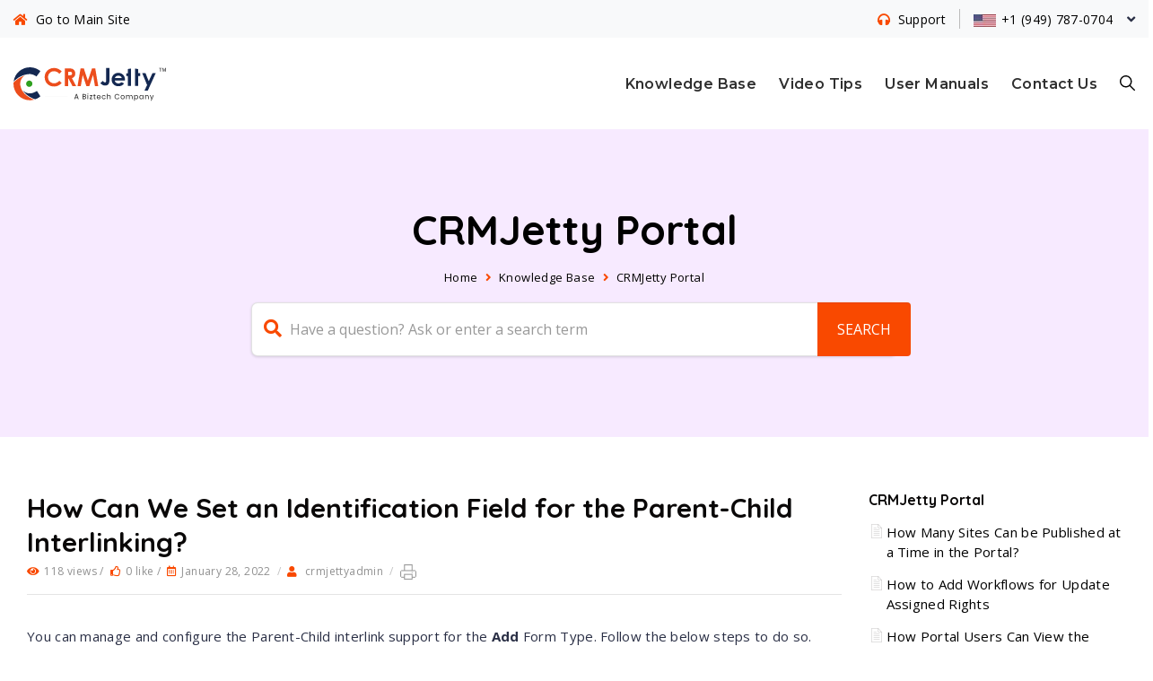

--- FILE ---
content_type: text/html; charset=UTF-8
request_url: https://docs.crmjetty.com/knowledgebase/how-can-we-set-an-identification-field-for-the-parent-child-interlinking/page/2/
body_size: 19589
content:
<!DOCTYPE html>
<html dir="ltr" lang="en-US" prefix="og: https://ogp.me/ns#" class="no-js">
<head>
<meta http-equiv="X-UA-Compatible" content="IE=edge" />
<meta charset="UTF-8">
<meta name="viewport" content="width=device-width">
	<meta name="robots" content="INDEX,FOLLOW"/>
<link rel="profile" href="https://gmpg.org/xfn/11">
<link rel="pingback" href="https://docs.crmjetty.com/xmlrpc.php">
	<!-- Global site tag (gtag.js) - Google Analytics -->
	<script async src="https://www.googletagmanager.com/gtag/js?id=UA-83589239-1"></script>
	<script>
		window.dataLayer = window.dataLayer || [];

		function gtag() {
			dataLayer.push(arguments);
		}
		gtag('js', new Date());

		gtag('config', 'UA-83589239-1');
	</script>

<title>How Can We Set an Identification Field for the Parent-Child Interlinking? | CRMJetty Documents - Page 2</title>
	<style>img:is([sizes="auto" i], [sizes^="auto," i]) { contain-intrinsic-size: 3000px 1500px }</style>
	
		<!-- All in One SEO 4.9.0 - aioseo.com -->
	<meta name="description" content="You can manage and configure the Parent-Child interlink support for the Add Form Type. Follow the below steps to do so. - Page 2" />
	<meta name="robots" content="noindex, nofollow, max-image-preview:large" />
	<meta name="author" content="crmjettyadmin"/>
	<link rel="canonical" href="https://docs.crmjetty.com/knowledgebase/how-can-we-set-an-identification-field-for-the-parent-child-interlinking/" />
	<meta name="generator" content="All in One SEO (AIOSEO) 4.9.0" />
		<meta property="og:locale" content="en_US" />
		<meta property="og:site_name" content="CRMJetty Documents -" />
		<meta property="og:type" content="article" />
		<meta property="og:title" content="How Can We Set an Identification Field for the Parent-Child Interlinking? | CRMJetty Documents - Page 2" />
		<meta property="og:description" content="You can manage and configure the Parent-Child interlink support for the Add Form Type. Follow the below steps to do so. - Page 2" />
		<meta property="og:url" content="https://docs.crmjetty.com/knowledgebase/how-can-we-set-an-identification-field-for-the-parent-child-interlinking/" />
		<meta property="article:published_time" content="2022-01-28T12:11:03+00:00" />
		<meta property="article:modified_time" content="2022-01-28T12:11:03+00:00" />
		<meta name="twitter:card" content="summary" />
		<meta name="twitter:title" content="How Can We Set an Identification Field for the Parent-Child Interlinking? | CRMJetty Documents - Page 2" />
		<meta name="twitter:description" content="You can manage and configure the Parent-Child interlink support for the Add Form Type. Follow the below steps to do so. - Page 2" />
		<script type="application/ld+json" class="aioseo-schema">
			{"@context":"https:\/\/schema.org","@graph":[{"@type":"BreadcrumbList","@id":"https:\/\/docs.crmjetty.com\/knowledgebase\/how-can-we-set-an-identification-field-for-the-parent-child-interlinking\/#breadcrumblist","itemListElement":[{"@type":"ListItem","@id":"https:\/\/docs.crmjetty.com#listItem","position":1,"name":"Home","item":"https:\/\/docs.crmjetty.com","nextItem":{"@type":"ListItem","@id":"https:\/\/docs.crmjetty.com\/kb\/portalxpand\/#listItem","name":"CRMJetty Portal"}},{"@type":"ListItem","@id":"https:\/\/docs.crmjetty.com\/kb\/portalxpand\/#listItem","position":2,"name":"CRMJetty Portal","item":"https:\/\/docs.crmjetty.com\/kb\/portalxpand\/","nextItem":{"@type":"ListItem","@id":"https:\/\/docs.crmjetty.com\/knowledgebase\/how-can-we-set-an-identification-field-for-the-parent-child-interlinking\/#listItem","name":"How Can We Set an Identification Field for the Parent-Child Interlinking?"},"previousItem":{"@type":"ListItem","@id":"https:\/\/docs.crmjetty.com#listItem","name":"Home"}},{"@type":"ListItem","@id":"https:\/\/docs.crmjetty.com\/knowledgebase\/how-can-we-set-an-identification-field-for-the-parent-child-interlinking\/#listItem","position":3,"name":"How Can We Set an Identification Field for the Parent-Child Interlinking?","item":"https:\/\/docs.crmjetty.com\/knowledgebase\/how-can-we-set-an-identification-field-for-the-parent-child-interlinking\/","nextItem":{"@type":"ListItem","@id":"https:\/\/docs.crmjetty.com\/knowledgebase\/how-can-we-set-an-identification-field-for-the-parent-child-interlinking\/page\/2#listItem","name":"Page 2"},"previousItem":{"@type":"ListItem","@id":"https:\/\/docs.crmjetty.com\/kb\/portalxpand\/#listItem","name":"CRMJetty Portal"}},{"@type":"ListItem","@id":"https:\/\/docs.crmjetty.com\/knowledgebase\/how-can-we-set-an-identification-field-for-the-parent-child-interlinking\/page\/2#listItem","position":4,"name":"Page 2","previousItem":{"@type":"ListItem","@id":"https:\/\/docs.crmjetty.com\/knowledgebase\/how-can-we-set-an-identification-field-for-the-parent-child-interlinking\/#listItem","name":"How Can We Set an Identification Field for the Parent-Child Interlinking?"}}]},{"@type":"Organization","@id":"https:\/\/docs.crmjetty.com\/#organization","name":"CRMJetty Documents","url":"https:\/\/docs.crmjetty.com\/"},{"@type":"Person","@id":"https:\/\/docs.crmjetty.com\/author\/crmjettyadmin\/#author","url":"https:\/\/docs.crmjetty.com\/author\/crmjettyadmin\/","name":"crmjettyadmin","image":{"@type":"ImageObject","@id":"https:\/\/docs.crmjetty.com\/knowledgebase\/how-can-we-set-an-identification-field-for-the-parent-child-interlinking\/#authorImage","url":"https:\/\/secure.gravatar.com\/avatar\/edcaa41b01a1b0d6e2ef6c73b4e4b2dcbebb4ba4d66178f8b78432519a530b1e?s=96&d=mm&r=g","width":96,"height":96,"caption":"crmjettyadmin"}},{"@type":"WebPage","@id":"https:\/\/docs.crmjetty.com\/knowledgebase\/how-can-we-set-an-identification-field-for-the-parent-child-interlinking\/#webpage","url":"https:\/\/docs.crmjetty.com\/knowledgebase\/how-can-we-set-an-identification-field-for-the-parent-child-interlinking\/","name":"How Can We Set an Identification Field for the Parent-Child Interlinking? | CRMJetty Documents - Page 2","description":"You can manage and configure the Parent-Child interlink support for the Add Form Type. Follow the below steps to do so. - Page 2","inLanguage":"en-US","isPartOf":{"@id":"https:\/\/docs.crmjetty.com\/#website"},"breadcrumb":{"@id":"https:\/\/docs.crmjetty.com\/knowledgebase\/how-can-we-set-an-identification-field-for-the-parent-child-interlinking\/#breadcrumblist"},"author":{"@id":"https:\/\/docs.crmjetty.com\/author\/crmjettyadmin\/#author"},"creator":{"@id":"https:\/\/docs.crmjetty.com\/author\/crmjettyadmin\/#author"},"datePublished":"2022-01-28T12:11:03+05:30","dateModified":"2022-01-28T12:11:03+05:30"},{"@type":"WebSite","@id":"https:\/\/docs.crmjetty.com\/#website","url":"https:\/\/docs.crmjetty.com\/","name":"CRMJetty Documents","inLanguage":"en-US","publisher":{"@id":"https:\/\/docs.crmjetty.com\/#organization"}}]}
		</script>
		<!-- All in One SEO -->

<link rel='dns-prefetch' href='//docs.crmjetty.com' />
<link rel='dns-prefetch' href='//oss.maxcdn.com' />
<link rel='dns-prefetch' href='//cdnjs.cloudflare.com' />
<link rel='dns-prefetch' href='//fonts.googleapis.com' />
<link rel='preconnect' href='https://fonts.gstatic.com' crossorigin />
<link rel="alternate" type="application/rss+xml" title="CRMJetty Documents &raquo; Feed" href="https://docs.crmjetty.com/feed/" />
<link rel="alternate" type="application/rss+xml" title="CRMJetty Documents &raquo; Comments Feed" href="https://docs.crmjetty.com/comments/feed/" />
<link rel="alternate" type="application/rss+xml" title="CRMJetty Documents &raquo; How Can We Set an Identification Field for the Parent-Child Interlinking? Comments Feed" href="https://docs.crmjetty.com/knowledgebase/how-can-we-set-an-identification-field-for-the-parent-child-interlinking/feed/" />
<script type="text/javascript">
/* <![CDATA[ */
window._wpemojiSettings = {"baseUrl":"https:\/\/s.w.org\/images\/core\/emoji\/16.0.1\/72x72\/","ext":".png","svgUrl":"https:\/\/s.w.org\/images\/core\/emoji\/16.0.1\/svg\/","svgExt":".svg","source":{"concatemoji":"https:\/\/docs.crmjetty.com\/wp-includes\/js\/wp-emoji-release.min.js?ver=6.8.3"}};
/*! This file is auto-generated */
!function(s,n){var o,i,e;function c(e){try{var t={supportTests:e,timestamp:(new Date).valueOf()};sessionStorage.setItem(o,JSON.stringify(t))}catch(e){}}function p(e,t,n){e.clearRect(0,0,e.canvas.width,e.canvas.height),e.fillText(t,0,0);var t=new Uint32Array(e.getImageData(0,0,e.canvas.width,e.canvas.height).data),a=(e.clearRect(0,0,e.canvas.width,e.canvas.height),e.fillText(n,0,0),new Uint32Array(e.getImageData(0,0,e.canvas.width,e.canvas.height).data));return t.every(function(e,t){return e===a[t]})}function u(e,t){e.clearRect(0,0,e.canvas.width,e.canvas.height),e.fillText(t,0,0);for(var n=e.getImageData(16,16,1,1),a=0;a<n.data.length;a++)if(0!==n.data[a])return!1;return!0}function f(e,t,n,a){switch(t){case"flag":return n(e,"\ud83c\udff3\ufe0f\u200d\u26a7\ufe0f","\ud83c\udff3\ufe0f\u200b\u26a7\ufe0f")?!1:!n(e,"\ud83c\udde8\ud83c\uddf6","\ud83c\udde8\u200b\ud83c\uddf6")&&!n(e,"\ud83c\udff4\udb40\udc67\udb40\udc62\udb40\udc65\udb40\udc6e\udb40\udc67\udb40\udc7f","\ud83c\udff4\u200b\udb40\udc67\u200b\udb40\udc62\u200b\udb40\udc65\u200b\udb40\udc6e\u200b\udb40\udc67\u200b\udb40\udc7f");case"emoji":return!a(e,"\ud83e\udedf")}return!1}function g(e,t,n,a){var r="undefined"!=typeof WorkerGlobalScope&&self instanceof WorkerGlobalScope?new OffscreenCanvas(300,150):s.createElement("canvas"),o=r.getContext("2d",{willReadFrequently:!0}),i=(o.textBaseline="top",o.font="600 32px Arial",{});return e.forEach(function(e){i[e]=t(o,e,n,a)}),i}function t(e){var t=s.createElement("script");t.src=e,t.defer=!0,s.head.appendChild(t)}"undefined"!=typeof Promise&&(o="wpEmojiSettingsSupports",i=["flag","emoji"],n.supports={everything:!0,everythingExceptFlag:!0},e=new Promise(function(e){s.addEventListener("DOMContentLoaded",e,{once:!0})}),new Promise(function(t){var n=function(){try{var e=JSON.parse(sessionStorage.getItem(o));if("object"==typeof e&&"number"==typeof e.timestamp&&(new Date).valueOf()<e.timestamp+604800&&"object"==typeof e.supportTests)return e.supportTests}catch(e){}return null}();if(!n){if("undefined"!=typeof Worker&&"undefined"!=typeof OffscreenCanvas&&"undefined"!=typeof URL&&URL.createObjectURL&&"undefined"!=typeof Blob)try{var e="postMessage("+g.toString()+"("+[JSON.stringify(i),f.toString(),p.toString(),u.toString()].join(",")+"));",a=new Blob([e],{type:"text/javascript"}),r=new Worker(URL.createObjectURL(a),{name:"wpTestEmojiSupports"});return void(r.onmessage=function(e){c(n=e.data),r.terminate(),t(n)})}catch(e){}c(n=g(i,f,p,u))}t(n)}).then(function(e){for(var t in e)n.supports[t]=e[t],n.supports.everything=n.supports.everything&&n.supports[t],"flag"!==t&&(n.supports.everythingExceptFlag=n.supports.everythingExceptFlag&&n.supports[t]);n.supports.everythingExceptFlag=n.supports.everythingExceptFlag&&!n.supports.flag,n.DOMReady=!1,n.readyCallback=function(){n.DOMReady=!0}}).then(function(){return e}).then(function(){var e;n.supports.everything||(n.readyCallback(),(e=n.source||{}).concatemoji?t(e.concatemoji):e.wpemoji&&e.twemoji&&(t(e.twemoji),t(e.wpemoji)))}))}((window,document),window._wpemojiSettings);
/* ]]> */
</script>
<link rel='stylesheet' id='menu-icons-extra-css' href='https://docs.crmjetty.com/wp-content/plugins/menu-icons/css/extra.min.css?ver=0.13.19' type='text/css' media='all' />
<style id='wp-emoji-styles-inline-css' type='text/css'>

	img.wp-smiley, img.emoji {
		display: inline !important;
		border: none !important;
		box-shadow: none !important;
		height: 1em !important;
		width: 1em !important;
		margin: 0 0.07em !important;
		vertical-align: -0.1em !important;
		background: none !important;
		padding: 0 !important;
	}
</style>
<link rel='stylesheet' id='wp-block-library-css' href='https://docs.crmjetty.com/wp-includes/css/dist/block-library/style.min.css?ver=6.8.3' type='text/css' media='all' />
<style id='classic-theme-styles-inline-css' type='text/css'>
/*! This file is auto-generated */
.wp-block-button__link{color:#fff;background-color:#32373c;border-radius:9999px;box-shadow:none;text-decoration:none;padding:calc(.667em + 2px) calc(1.333em + 2px);font-size:1.125em}.wp-block-file__button{background:#32373c;color:#fff;text-decoration:none}
</style>
<link rel='stylesheet' id='aioseo/css/src/vue/standalone/blocks/table-of-contents/global.scss-css' href='https://docs.crmjetty.com/wp-content/plugins/all-in-one-seo-pack/dist/Lite/assets/css/table-of-contents/global.e90f6d47.css?ver=4.9.0' type='text/css' media='all' />
<style id='global-styles-inline-css' type='text/css'>
:root{--wp--preset--aspect-ratio--square: 1;--wp--preset--aspect-ratio--4-3: 4/3;--wp--preset--aspect-ratio--3-4: 3/4;--wp--preset--aspect-ratio--3-2: 3/2;--wp--preset--aspect-ratio--2-3: 2/3;--wp--preset--aspect-ratio--16-9: 16/9;--wp--preset--aspect-ratio--9-16: 9/16;--wp--preset--color--black: #000000;--wp--preset--color--cyan-bluish-gray: #abb8c3;--wp--preset--color--white: #ffffff;--wp--preset--color--pale-pink: #f78da7;--wp--preset--color--vivid-red: #cf2e2e;--wp--preset--color--luminous-vivid-orange: #ff6900;--wp--preset--color--luminous-vivid-amber: #fcb900;--wp--preset--color--light-green-cyan: #7bdcb5;--wp--preset--color--vivid-green-cyan: #00d084;--wp--preset--color--pale-cyan-blue: #8ed1fc;--wp--preset--color--vivid-cyan-blue: #0693e3;--wp--preset--color--vivid-purple: #9b51e0;--wp--preset--gradient--vivid-cyan-blue-to-vivid-purple: linear-gradient(135deg,rgba(6,147,227,1) 0%,rgb(155,81,224) 100%);--wp--preset--gradient--light-green-cyan-to-vivid-green-cyan: linear-gradient(135deg,rgb(122,220,180) 0%,rgb(0,208,130) 100%);--wp--preset--gradient--luminous-vivid-amber-to-luminous-vivid-orange: linear-gradient(135deg,rgba(252,185,0,1) 0%,rgba(255,105,0,1) 100%);--wp--preset--gradient--luminous-vivid-orange-to-vivid-red: linear-gradient(135deg,rgba(255,105,0,1) 0%,rgb(207,46,46) 100%);--wp--preset--gradient--very-light-gray-to-cyan-bluish-gray: linear-gradient(135deg,rgb(238,238,238) 0%,rgb(169,184,195) 100%);--wp--preset--gradient--cool-to-warm-spectrum: linear-gradient(135deg,rgb(74,234,220) 0%,rgb(151,120,209) 20%,rgb(207,42,186) 40%,rgb(238,44,130) 60%,rgb(251,105,98) 80%,rgb(254,248,76) 100%);--wp--preset--gradient--blush-light-purple: linear-gradient(135deg,rgb(255,206,236) 0%,rgb(152,150,240) 100%);--wp--preset--gradient--blush-bordeaux: linear-gradient(135deg,rgb(254,205,165) 0%,rgb(254,45,45) 50%,rgb(107,0,62) 100%);--wp--preset--gradient--luminous-dusk: linear-gradient(135deg,rgb(255,203,112) 0%,rgb(199,81,192) 50%,rgb(65,88,208) 100%);--wp--preset--gradient--pale-ocean: linear-gradient(135deg,rgb(255,245,203) 0%,rgb(182,227,212) 50%,rgb(51,167,181) 100%);--wp--preset--gradient--electric-grass: linear-gradient(135deg,rgb(202,248,128) 0%,rgb(113,206,126) 100%);--wp--preset--gradient--midnight: linear-gradient(135deg,rgb(2,3,129) 0%,rgb(40,116,252) 100%);--wp--preset--font-size--small: 13px;--wp--preset--font-size--medium: 20px;--wp--preset--font-size--large: 36px;--wp--preset--font-size--x-large: 42px;--wp--preset--spacing--20: 0.44rem;--wp--preset--spacing--30: 0.67rem;--wp--preset--spacing--40: 1rem;--wp--preset--spacing--50: 1.5rem;--wp--preset--spacing--60: 2.25rem;--wp--preset--spacing--70: 3.38rem;--wp--preset--spacing--80: 5.06rem;--wp--preset--shadow--natural: 6px 6px 9px rgba(0, 0, 0, 0.2);--wp--preset--shadow--deep: 12px 12px 50px rgba(0, 0, 0, 0.4);--wp--preset--shadow--sharp: 6px 6px 0px rgba(0, 0, 0, 0.2);--wp--preset--shadow--outlined: 6px 6px 0px -3px rgba(255, 255, 255, 1), 6px 6px rgba(0, 0, 0, 1);--wp--preset--shadow--crisp: 6px 6px 0px rgba(0, 0, 0, 1);}:where(.is-layout-flex){gap: 0.5em;}:where(.is-layout-grid){gap: 0.5em;}body .is-layout-flex{display: flex;}.is-layout-flex{flex-wrap: wrap;align-items: center;}.is-layout-flex > :is(*, div){margin: 0;}body .is-layout-grid{display: grid;}.is-layout-grid > :is(*, div){margin: 0;}:where(.wp-block-columns.is-layout-flex){gap: 2em;}:where(.wp-block-columns.is-layout-grid){gap: 2em;}:where(.wp-block-post-template.is-layout-flex){gap: 1.25em;}:where(.wp-block-post-template.is-layout-grid){gap: 1.25em;}.has-black-color{color: var(--wp--preset--color--black) !important;}.has-cyan-bluish-gray-color{color: var(--wp--preset--color--cyan-bluish-gray) !important;}.has-white-color{color: var(--wp--preset--color--white) !important;}.has-pale-pink-color{color: var(--wp--preset--color--pale-pink) !important;}.has-vivid-red-color{color: var(--wp--preset--color--vivid-red) !important;}.has-luminous-vivid-orange-color{color: var(--wp--preset--color--luminous-vivid-orange) !important;}.has-luminous-vivid-amber-color{color: var(--wp--preset--color--luminous-vivid-amber) !important;}.has-light-green-cyan-color{color: var(--wp--preset--color--light-green-cyan) !important;}.has-vivid-green-cyan-color{color: var(--wp--preset--color--vivid-green-cyan) !important;}.has-pale-cyan-blue-color{color: var(--wp--preset--color--pale-cyan-blue) !important;}.has-vivid-cyan-blue-color{color: var(--wp--preset--color--vivid-cyan-blue) !important;}.has-vivid-purple-color{color: var(--wp--preset--color--vivid-purple) !important;}.has-black-background-color{background-color: var(--wp--preset--color--black) !important;}.has-cyan-bluish-gray-background-color{background-color: var(--wp--preset--color--cyan-bluish-gray) !important;}.has-white-background-color{background-color: var(--wp--preset--color--white) !important;}.has-pale-pink-background-color{background-color: var(--wp--preset--color--pale-pink) !important;}.has-vivid-red-background-color{background-color: var(--wp--preset--color--vivid-red) !important;}.has-luminous-vivid-orange-background-color{background-color: var(--wp--preset--color--luminous-vivid-orange) !important;}.has-luminous-vivid-amber-background-color{background-color: var(--wp--preset--color--luminous-vivid-amber) !important;}.has-light-green-cyan-background-color{background-color: var(--wp--preset--color--light-green-cyan) !important;}.has-vivid-green-cyan-background-color{background-color: var(--wp--preset--color--vivid-green-cyan) !important;}.has-pale-cyan-blue-background-color{background-color: var(--wp--preset--color--pale-cyan-blue) !important;}.has-vivid-cyan-blue-background-color{background-color: var(--wp--preset--color--vivid-cyan-blue) !important;}.has-vivid-purple-background-color{background-color: var(--wp--preset--color--vivid-purple) !important;}.has-black-border-color{border-color: var(--wp--preset--color--black) !important;}.has-cyan-bluish-gray-border-color{border-color: var(--wp--preset--color--cyan-bluish-gray) !important;}.has-white-border-color{border-color: var(--wp--preset--color--white) !important;}.has-pale-pink-border-color{border-color: var(--wp--preset--color--pale-pink) !important;}.has-vivid-red-border-color{border-color: var(--wp--preset--color--vivid-red) !important;}.has-luminous-vivid-orange-border-color{border-color: var(--wp--preset--color--luminous-vivid-orange) !important;}.has-luminous-vivid-amber-border-color{border-color: var(--wp--preset--color--luminous-vivid-amber) !important;}.has-light-green-cyan-border-color{border-color: var(--wp--preset--color--light-green-cyan) !important;}.has-vivid-green-cyan-border-color{border-color: var(--wp--preset--color--vivid-green-cyan) !important;}.has-pale-cyan-blue-border-color{border-color: var(--wp--preset--color--pale-cyan-blue) !important;}.has-vivid-cyan-blue-border-color{border-color: var(--wp--preset--color--vivid-cyan-blue) !important;}.has-vivid-purple-border-color{border-color: var(--wp--preset--color--vivid-purple) !important;}.has-vivid-cyan-blue-to-vivid-purple-gradient-background{background: var(--wp--preset--gradient--vivid-cyan-blue-to-vivid-purple) !important;}.has-light-green-cyan-to-vivid-green-cyan-gradient-background{background: var(--wp--preset--gradient--light-green-cyan-to-vivid-green-cyan) !important;}.has-luminous-vivid-amber-to-luminous-vivid-orange-gradient-background{background: var(--wp--preset--gradient--luminous-vivid-amber-to-luminous-vivid-orange) !important;}.has-luminous-vivid-orange-to-vivid-red-gradient-background{background: var(--wp--preset--gradient--luminous-vivid-orange-to-vivid-red) !important;}.has-very-light-gray-to-cyan-bluish-gray-gradient-background{background: var(--wp--preset--gradient--very-light-gray-to-cyan-bluish-gray) !important;}.has-cool-to-warm-spectrum-gradient-background{background: var(--wp--preset--gradient--cool-to-warm-spectrum) !important;}.has-blush-light-purple-gradient-background{background: var(--wp--preset--gradient--blush-light-purple) !important;}.has-blush-bordeaux-gradient-background{background: var(--wp--preset--gradient--blush-bordeaux) !important;}.has-luminous-dusk-gradient-background{background: var(--wp--preset--gradient--luminous-dusk) !important;}.has-pale-ocean-gradient-background{background: var(--wp--preset--gradient--pale-ocean) !important;}.has-electric-grass-gradient-background{background: var(--wp--preset--gradient--electric-grass) !important;}.has-midnight-gradient-background{background: var(--wp--preset--gradient--midnight) !important;}.has-small-font-size{font-size: var(--wp--preset--font-size--small) !important;}.has-medium-font-size{font-size: var(--wp--preset--font-size--medium) !important;}.has-large-font-size{font-size: var(--wp--preset--font-size--large) !important;}.has-x-large-font-size{font-size: var(--wp--preset--font-size--x-large) !important;}
:where(.wp-block-post-template.is-layout-flex){gap: 1.25em;}:where(.wp-block-post-template.is-layout-grid){gap: 1.25em;}
:where(.wp-block-columns.is-layout-flex){gap: 2em;}:where(.wp-block-columns.is-layout-grid){gap: 2em;}
:root :where(.wp-block-pullquote){font-size: 1.5em;line-height: 1.6;}
</style>
<link rel='stylesheet' id='contact-form-7-css' href='https://docs.crmjetty.com/wp-content/plugins/contact-form-7/includes/css/styles.css?ver=6.1.3' type='text/css' media='all' />
<style id='contact-form-7-inline-css' type='text/css'>
.wpcf7 .wpcf7-recaptcha iframe {margin-bottom: 0;}.wpcf7 .wpcf7-recaptcha[data-align="center"] > div {margin: 0 auto;}.wpcf7 .wpcf7-recaptcha[data-align="right"] > div {margin: 0 0 0 auto;}
</style>
<link rel='stylesheet' id='rs-plugin-settings-css' href='https://docs.crmjetty.com/wp-content/plugins/revslider/public/assets/css/rs6.css?ver=6.2.8' type='text/css' media='all' />
<style id='rs-plugin-settings-inline-css' type='text/css'>
#rs-demo-id {}
</style>
<link rel='stylesheet' id='font-awesome-style-css' href='https://cdnjs.cloudflare.com/ajax/libs/font-awesome/4.7.0/css/font-awesome.min.css' type='text/css' media='all' />
<link rel='stylesheet' id='font-family-style-css' href='https://fonts.googleapis.com/css2?family=Open+Sans%3Aital%2Cwght%400%2C300%3B0%2C400%3B0%2C600%3B0%2C700%3B0%2C800%3B1%2C300%3B1%2C400%3B1%2C600%3B1%2C700%3B1%2C800&#038;display=swap&#038;ver=6.8.3' type='text/css' media='all' />
<link rel='stylesheet' id='lipi-style-css' href='https://docs.crmjetty.com/wp-content/themes/lipi/style.css?ver=6.8.3' type='text/css' media='all' />
<link rel='stylesheet' id='admin-style-css' href='https://docs.crmjetty.com/wp-content/themes/lipi-child/style.css?ver=6.8.3' type='text/css' media='all' />
<link rel='stylesheet' id='kb-brushyouridea-style-css' href='https://docs.crmjetty.com/wp-content/themes/lipi-child/kb_crmjetty.css?ver=0.69689200%201769765901' type='text/css' media='all' />
<link rel='stylesheet' id='bootstrap-css' href='https://docs.crmjetty.com/wp-content/themes/lipi-child/bootstrap/css/bootstrap.min.css?ver=6.8.3' type='text/css' media='all' />
<link rel='stylesheet' id='bootstrapstarter-style-css' href='https://docs.crmjetty.com/wp-content/themes/lipi-child/assets/css/starter-style.css?ver=6.8.3' type='text/css' media='all' />
<link rel='stylesheet' id='footer-css-css' href='https://docs.crmjetty.com/wp-content/themes/lipi-child/assets/css/footer.css?ver=6.8.3' type='text/css' media='all' />
<link rel='stylesheet' id='api-style-css' href='https://docs.crmjetty.com/wp-content/themes/lipi-child/assets/css/api.css?ver=6.8.3' type='text/css' media='all' />
<link rel='stylesheet' id='responsive-style-css' href='https://docs.crmjetty.com/wp-content/themes/lipi-child/assets/css/responsive.css?ver=6.8.3' type='text/css' media='all' />
<link rel='stylesheet' id='owlcarousel-css-css' href='https://docs.crmjetty.com/wp-content/themes/lipi-child/assets/css/owl.carousel.min.css?ver=6.8.3' type='text/css' media='all' />
<link rel='stylesheet' id='owlcarousel-css-theme-css' href='https://docs.crmjetty.com/wp-content/themes/lipi-child/assets/css/owl.theme.default.min.css?ver=6.8.3' type='text/css' media='all' />
<link rel='stylesheet' id='prettyPhoto-css-css' href='https://docs.crmjetty.com/wp-content/themes/lipi-child/assets/css/prettyPhoto.css?ver=6.8.3' type='text/css' media='all' />
<link rel='stylesheet' id='fontawesome-css' href='https://docs.crmjetty.com/wp-content/themes/lipi/css/font-awesome/css/all.css?ver=3.3.1' type='text/css' media='all' />
<link rel='stylesheet' id='et-line-font-css' href='https://docs.crmjetty.com/wp-content/themes/lipi/css/et-line-font/style.css?ver=3.3.1' type='text/css' media='all' />
<link rel='stylesheet' id='elegent-font-css' href='https://docs.crmjetty.com/wp-content/themes/lipi/css/elegent-font/style.css?ver=3.3.1' type='text/css' media='all' />
<link rel='stylesheet' id='lipi-fonts-css' href='//fonts.googleapis.com/css?family=Montserrat:100,200,300,400,500,600,700,800,900%7CRubik:100,200,300,400,500,600,700,800,900%7CPoppins:100,200,300,400,500,600,700,800,900%7COpen+Sans:100,200,300,400,500,600,700,800,900%7CQuicksand:100,200,300,400,500,600,700,800,900&#038;subset=latin,latin-ext' type='text/css' media='all' />
<link rel='stylesheet' id='lipi-custom-flexslider-css' href='https://docs.crmjetty.com/wp-content/themes/lipi/css/flexslider/flexslider.css?ver=2.5.0' type='text/css' media='all' />
<link rel='stylesheet' id='owlcarousel-custom-style-css' href='https://docs.crmjetty.com/wp-content/themes/lipi/js/owl/owl.carousel.css?ver=6.8.3' type='text/css' media='all' />
<link rel='stylesheet' id='lipi-effect-css' href='https://docs.crmjetty.com/wp-content/themes/lipi/css/hover.css?ver=6.8.3' type='text/css' media='all' />
<link rel='stylesheet' id='lipi-mediaelementplayer-css' href='https://docs.crmjetty.com/wp-content/themes/lipi/css/mediaelementplayer/mediaelementplayer.min.css?ver=6.8.3' type='text/css' media='all' />
<link rel='stylesheet' id='lipi-lightbox-css' href='https://docs.crmjetty.com/wp-content/themes/lipi/css/lightbox/lightbox.css?ver=6.8.3' type='text/css' media='all' />
<link rel='stylesheet' id='bsf-Defaults-css' href='https://docs.crmjetty.com/wp-content/uploads/smile_fonts/Defaults/Defaults.css?ver=3.19.4' type='text/css' media='all' />
<link rel="preload" as="style" href="https://fonts.googleapis.com/css?family=Quicksand:300,400,500,600,700%7COpen%20Sans:400&#038;display=swap&#038;ver=1750683082" /><link rel="stylesheet" href="https://fonts.googleapis.com/css?family=Quicksand:300,400,500,600,700%7COpen%20Sans:400&#038;display=swap&#038;ver=1750683082" media="print" onload="this.media='all'"><noscript><link rel="stylesheet" href="https://fonts.googleapis.com/css?family=Quicksand:300,400,500,600,700%7COpen%20Sans:400&#038;display=swap&#038;ver=1750683082" /></noscript><script type="text/javascript" src="https://docs.crmjetty.com/wp-includes/js/jquery/jquery.min.js?ver=3.7.1" id="jquery-core-js"></script>
<script type="text/javascript" src="https://docs.crmjetty.com/wp-includes/js/jquery/jquery-migrate.min.js?ver=3.4.1" id="jquery-migrate-js"></script>
<script type="text/javascript" id="tc_csca-country-auto-script-js-extra">
/* <![CDATA[ */
var tc_csca_auto_ajax = {"ajax_url":"https:\/\/docs.crmjetty.com\/wp-admin\/admin-ajax.php","nonce":"fbe86b22ad"};
/* ]]> */
</script>
<script type="text/javascript" src="https://docs.crmjetty.com/wp-content/plugins/country-state-city-auto-dropdown-1/assets/js/script.min.js?ver=6.8.3" id="tc_csca-country-auto-script-js"></script>
<script type="text/javascript" src="https://docs.crmjetty.com/wp-content/plugins/revslider/public/assets/js/rbtools.min.js?ver=6.0.4" id="tp-tools-js"></script>
<script type="text/javascript" src="https://docs.crmjetty.com/wp-content/plugins/revslider/public/assets/js/rs6.min.js?ver=6.2.8" id="revmin-js"></script>
<script type="text/javascript" src="https://docs.crmjetty.com/wp-content/themes/lipi-child/assets/js/jquery.highlight.js?ver=6.8.3" id="highlight-js-js"></script>
<script type="text/javascript" src="https://docs.crmjetty.com/wp-content/themes/lipi-child/assets/js/owl.carousel.js?ver=6.8.3" id="owlcarousel-js-js"></script>
<script type="text/javascript" src="https://docs.crmjetty.com/wp-content/themes/lipi-child/assets/js/jquery.prettyPhoto.js?ver=6.8.3" id="prettyPhoto-js-js"></script>
<script type="text/javascript" src="https://docs.crmjetty.com/wp-content/themes/lipi-child/assets/js/kb_crmjetty.js?ver=0.69700800%201769765901" id="kb-brushyouridea-script-js"></script>
<!--[if lt IE 9]>
<script type="text/javascript" src="https://oss.maxcdn.com/html5shiv/3.7.3/html5shiv.min.js?ver=3.7.3" id="html5shiv-js"></script>
<![endif]-->
<!--[if lt IE 9]>
<script type="text/javascript" src="https://oss.maxcdn.com/respond/1.4.2/respond.min.js?ver=1.4.2" id="respond-js"></script>
<![endif]-->
<script type="text/javascript" src="https://docs.crmjetty.com/wp-content/themes/lipi/js/handler/jquery.history.js?ver=1" id="jquery-history-js"></script>
<script></script><link rel="https://api.w.org/" href="https://docs.crmjetty.com/wp-json/" /><link rel="EditURI" type="application/rsd+xml" title="RSD" href="https://docs.crmjetty.com/xmlrpc.php?rsd" />
<meta name="generator" content="WordPress 6.8.3" />
<link rel='shortlink' href='https://docs.crmjetty.com/?p=17523' />
<link rel="alternate" title="oEmbed (JSON)" type="application/json+oembed" href="https://docs.crmjetty.com/wp-json/oembed/1.0/embed?url=https%3A%2F%2Fdocs.crmjetty.com%2Fknowledgebase%2Fhow-can-we-set-an-identification-field-for-the-parent-child-interlinking%2F" />
<link rel="alternate" title="oEmbed (XML)" type="text/xml+oembed" href="https://docs.crmjetty.com/wp-json/oembed/1.0/embed?url=https%3A%2F%2Fdocs.crmjetty.com%2Fknowledgebase%2Fhow-can-we-set-an-identification-field-for-the-parent-child-interlinking%2F&#038;format=xml" />
<meta name="generator" content="Redux 4.5.9" />    <script type="text/javascript">
        jQuery(document).ready(function () {
            document.addEventListener('wpcf7mailsent', function (event) {
                
                
                let PostedData = event.detail.inputs;
                var CRM_Data = new FormData();
                CRM_Data.append('action', 'wp_sugarcrm_entry');
                CRM_Data.append('contact_form_id', event.detail.contactFormId);
                jQuery.each(PostedData, function (key, data) {
                    CRM_Data.append(data.name, data.value);
                });

                let customerJourney = JSON.parse(window.localStorage.getItem('customeJourney'));
                if (customerJourney && customerJourney.length > 0) {
                    let date = new Date();
                    let prevDate = customerJourney[customerJourney.length - 1].visited_at;
                    prevDate = new Date(prevDate);
                    let diff = Math.abs(date.getTime() - prevDate.getTime());
                    customerJourney[customerJourney.length - 1].spendtime = Math.floor(diff / 1000);
                }
                window.localStorage.setItem('customeJourney', JSON.stringify(customerJourney));

                CRM_Data.append('customer_journey', JSON.stringify(customerJourney));
                CRM_Data.append('source_of_lead' , window.localStorage.getItem('source_of_lead'));
                CRM_Data.append('country_fullname' , jQuery('select.country_auto > option[value="'+CRM_Data.get('country')+'"]').html());

                jQuery.ajax({
                    url: 'https://docs.crmjetty.com/wp-admin/admin-ajax.php',
                    data: CRM_Data,
                    processData: false,
                    contentType: false,
                    type: 'POST',
                    success: function (data) {
                        window.localStorage.removeItem('customeJourney');
                        window.localStorage.removeItem('source_of_lead');
                        //console.log(data);
                    },
                    error: function (errorThrown) {
                        //console.log(errorThrown);
                    }
                });


            }, false);
        });
    </script>
    <meta name="google-site-verification" content="PojQBS0WV7gFFvepoxEOeSnu9VRef4YFpcjC89f_jpo" />
<style>
    .print_btn{
        background-image: url('https://docs.crmjetty.com/wp-content/themes/lipi-child/images/print-icon-small-grey.png');
        background-repeat: no-repeat;
        background-size: contain;
        cursor: pointer;
        width: 18px;
        height: 18px;
        display: inline-block;
        vertical-align: middle;
    }

    @media print {
    /* Target headings inside the printable section */
    .entry-header h1 {
        font-size: 26px !important; /* Make the heading smaller */     
    }
    .entry-meta i {
        margin: 0 10px !important;
    }
    .entry-meta i:first-child{
        margin-left: 0 !important;
    }
    .entry-meta .posted-on i {
        margin-right: 10px !important;
    }
    /* .entry-meta .posted-on{
        margin-right: 10px !important;
    } */
    .entry-meta time{
        padding-right: 10px !important;
    }

    .entry-content p {
        margin-top: 20px !important;
    }
    .kb-single{
        border-bottom: 1px solid #ddd !important;
        padding-bottom: 10px !important;
    }
    .social-box a i {
        display: flex !important;
        align-items: center !important;
        min-width: 40px !important;
        width: 40px !important;
        height: 40px !important;
        justify-content: center !important;
        line-height: 35px !important;
        margin-right: 10px !important;
    }
    .social-box a{
        display: flex !important;
        text-align: left !important;
        padding: 5px 0 !important;
    }

}
</style>
<style type="text/css">.header_normal_design .inner-padding h1, .header-breadcrumbs {  } .header_normal_design  .header-breadcrumbs a{   }.header_normal_design .padding-top-100 {padding: 26px 15px 20px 15px;} @media (max-width: 991px) and (min-width: 768px) { .header_normal_design .padding-top-100 { padding:26px 15px 20px 15px; } } @media (max-width:767px) {  .header_normal_design .padding-top-100 { padding:26px 15px 20px 15px; }  } .site-header {position: relative;} .site-header .logo-image.logo-hide{ display: block; }.site-header .logo-image.white{ display:none; }nav.site-header.after-scroll-wrap {background:rgba(254,254,254,0.9)!important; box-shadow: none;}@media (max-width: 991px) and (min-width: 768px) { .site-header { background:#ffffff!important; border-bottom:none!important;box-shadow:none!important; } }  @media (max-width: 767px) { .site-header {  background:#ffffff!important; border-bottom:none!important;box-shadow:none!important; }  }.header-breadcrumbs { float: right; }.header_normal_design .padding-top-100 .inner-padding h1 { font-weight: 600!important; font-size: 19px!important;       }.header_normal_design .padding-top-100 .inner-padding p.desc { font-weight: 400!important; font-size: 14px!important;   text-transform: none!important;   }.header_normal_design { background:rgba(243,245,247,1); }.woo_replace_header_layout .inner-padding .woocommerce-breadcrumb, .header_normal_design .inner-padding h1, .header-breadcrumbs {  } .woo_replace_header_layout .inner-padding .woocommerce-breadcrumb a, .header_normal_design  .header-breadcrumbs a{   }.site-header .logo-image { width: 273px;padding-top: 25px;}@media (max-width: 991px) and (min-width: 768px) { .site-header .logo-image.logo-hide { width: 200px; } } @media (max-width: 767px) { .site-header .logo-image.logo-hide {  width: 200px; } }.site-header .logo{ margin:0px 45px 0px 0px; }nav.site-header.after-scroll-wrap .logo-image { height: 69px;margin-top: -12px;}body { font-weight:400; font-family:Open Sans; color: #0a0a0a; font-family:Open Sans!important; font-size: 16px; line-height: 1.5; letter-spacing: 0.3px; }h1 {  font-family: Quicksand; font-weight:700; font-size:35px; line-height: 35px; text-transform:none; letter-spacing: 0px; color: #0a0808; }.bbp-topic-wrapper .entry-title, h2 {  font-family: Quicksand; font-weight:700; font-size:32px; line-height: 34px; text-transform:none; letter-spacing: 0px; color: #0a0808; }h3 {  font-family: Quicksand; font-weight:700; font-size:22px; line-height: 30px; text-transform:none; letter-spacing: 0px; color: #0a0808; }h4 {  font-family: Quicksand; font-weight:700; font-size:20px; line-height: 26px; text-transform:none; letter-spacing: 0px; color: #495057; }h5 {  font-family: Quicksand; font-weight:700; font-size:16px; line-height: 20px; text-transform:none; letter-spacing: 0px; color: #0a0808; }#bbpress-forums .bbp-forum-link, h6 {  font-family: Quicksand; font-weight:700; font-size:15px; line-height: 20px; text-transform:none; letter-spacing: 0px; color: #0a0808; }.footer-section .footer-layer-1 { background: #363636; } .footer-section .footer-layer-1 { color: #888888!important; } .footer-section .theme-widget h6, .footer-section .theme-widget h5, .footer-section .theme-widget h4 { color: #cccccc!important; } .footer-section .theme-widget a { color: #888888; } .footer-section .footer-layer-2 .social-footer-icon { color:#888888 } .footer-section .footer-layer-2 { background: #363636; color: #888888; } .footer-section .footer-layer-2 .copyright-links a, .footer-section .footer-layer-2 p a { color:#888888; }.site-top-header{ background-color:#001040; border-bottom: 1px solid rgba(0,16,64,1); font-size:12px; } .site-top-header ul li a { color: #cbccce; } .wrap_site_top_header ul.lang_sel>li.menu-item-has-children>a:after {border-top: 5px solid #cbccce; } .wrap_site_top_header ul.lang_sel li ul{background-color:#001040;}.site-top-header .shopping_cart_inner { height: auto; }  .site-top-header .shopping_cart_header a.header_cart { color: #cbccce; } .site-top-header .shopping_cart_outer{ margin-top: 17px; margin-left: 20px; float:right; }.site-header .site-header-category-links a { margin-left:25px; } .site-header .theme-widget {  margin-bottom: 0px!important;  margin-top: 17px; margin-left: 25px; }.blog.kb .social-box { float: left; } @media (max-width:767px) { .blog.kb .social-box { float: none; } .kbpg .rate-buttons { text-align: left; margin-top: 20px; } }.woocommerce .star-rating, .woocommerce-page .star-rating, .woocommerce p.stars a, .woocommerce p.stars a:hover, .site-header .site-header-category-links li ul a:hover i.menu_arrow, .header-breadcrumbs .sep, .woocommerce-breadcrumb .sep, .body-content .blog .linkformat:before, .woocommerce-message::before, i.portfolio-single-nav, .display-faq-section .collapsible-panels h5.title-faq-cat:before, ul.live-searchresults li a:before, #bbpress-forums .bbp-forum-title-container a:before, #bbpress-forums li.bbp-body ul.topic li.bbp-topic-title:before, .kb-categorypg .kb-box-single:hover:before, .knowledgebase-body li.cat.inner:hover:before, .theme-widget.vc_kb_article_type li.articles:hover:before, .kb_article_bytype li.articles:hover:before, .kb_sub_category_section h5 :before, .related_kb_post .related_post_ul li.related_post_ul_li:hover:before, .attached_file_section h5:before, .portfolio-sorting-section ul li.selected span, .portfolio-sorting-fitrows-section ul li.selected span, .wpb_text_column ul li:before, .wpb_text_column ol li:before, .woocommerce a.button.add_to_cart_button::before, .woocommerce a.button::before, #scrollbkToTop .footer-go-uplink:hover, .tagcloud i, li.load_more_kb_records_widget.more-link i, li.portfolio_paging_loading i { color:#f94900!important; } .woocommerce .widget_price_filter .ui-slider-horizontal .ui-slider-range, .woocommerce-page .widget_price_filter .ui-slider-horizontal .ui-slider-range, .woocommerce .widget_price_filter .ui-slider .ui-slider-handle, .woocommerce-page .widget_price_filter .ui-slider .ui-slider-handle, .woocommerce .quantity .minus:hover, .woocommerce #content .quantity .minus:hover, .woocommerce-page .quantity .minus:hover, .woocommerce-page #content .quantity .minus:hover, .woocommerce .quantity .plus:hover, .woocommerce #content .quantity .plus:hover, .woocommerce-page .quantity .plus:hover, .woocommerce-page #content .quantity .plus:hover, .pagination .page-numbers.current, .pagination .page-numbers:hover, .pagination a.page-numbers:hover, .pagination .next.page-numbers:hover, .pagination .prev.page-numbers:hover, .woocommerce nav.woocommerce-pagination ul li span.current { background-color:#f94900; }.sidebar-widget-box .widget_product_categories ul li.current-cat>a, .display-faq-section ul li.current-cat>a, .widget_kb_default_category ul li.current-cat>a { border-color:#f94900; } .woocommerce div.product .woocommerce-tabs ul.tabs li.active { border-top: 4px solid #f94900; }blockquote, .body-content .blog blockquote, .comments blockquote, .author-desc:hover, .author-desc > .heading:hover, .pagination .page-numbers.current, .pagination .page-numbers:hover, .pagination a.page-numbers:hover, .pagination .next.page-numbers:hover, .pagination .prev.page-numbers:hover { border-color:#f94900; }.portfolio-sorting-section ul li span:hover, .portfolio-sorting-fitrows-section ul li span:hover, .portfolio-sorting-section ul li.selected span, .portfolio-sorting-fitrows-section ul li.selected span { border-bottom: 1px solid #f94900; }.sidebar-widget-box .theme-widget.widget_tag_cloud .tagcloud a:hover, .footer-section .theme-widget.widget_tag_cloud .tagcloud a:hover, div.tagcloud a:hover { background-color:#f94900; border: 1px solid #f94900; color:#ffffff!important; }.woocommerce-message { border-top-color:#f94900; }body table.booked-calendar td.today .date span { border: 2px solid #f94900; }.custom_login_form, form.vc-theme-user-login, .vc-theme-user-login-loggedin, form.bbp-login-form, .bbp-logged-in { border-top: 4px solid #f94900; }.header_normal_design .singe-post-entry-meta .cat-links a, .header_normal_design .singe-post-entry-meta .entry-format a, .header_normal_design .singe-post-entry-meta .edit-link a, .theme-widget a, .body-content .blog .linkformat h3 a, .header-breadcrumbs a, .body-content .blog h1.entry-title a, .body-content .blog h2.entry-title a, .body-content .blog h4.entry-title a, .body-content .blog h5.entry-title a, .body-content .blog h6.entry-title a,h2.woocommerce-loop-product__title, .woocommerce div.product div.product_meta>span span, .woocommerce div.product div.product_meta>span a, .woo_replace_header_layout .woocommerce-breadcrumb a, .woocommerce-cart table.cart tbody tr td a, .woocommerce-checkout .checkout table tbody tr td a, .woocommerce a.added_to_cart, .woocommerce .woocommerce-MyAccount-navigation ul li a, a.woocommerce-review-link, .related_kb_post ul li.related_post_ul_li a, .knowledgebase-body li.cat a { color:#0a0a0a; } a, .theme-widget a, .sidebar-widget-box .widget_product_categories ul li a, .display-faq-section ul li a, #bbpress-forums .bbp-forum-title, #bbpress-forums .bbp-forum-link, #bbpress-forums .bbp-topic-permalink, .vc-kb-cat-widget ul li a, .widget_kb_default_category ul li a, .body-content .blog h5.entry-title a {color:#000000;} .body-content .blog .cat-links a:hover, .body-content .blog .comments-link a:hover, .body-content .blog .edit-link a:hover, .body-content .blog .entry-format a:hover, .header_normal_design .singe-post-entry-meta .cat-links a:hover, .header_normal_design .singe-post-entry-meta .entry-format a:hover, .header_normal_design .singe-post-entry-meta .edit-link a:hover, .theme-widget a:hover, .body-content .blog .linkformat h3 a:hover, .comment-by a:hover, a.comment-reply-link:hover, a#cancel-comment-reply-link:hover, .header-breadcrumbs a:hover, .body-content .blog h1.entry-title a:hover, .body-content .blog h2.entry-title a:hover, .body-content .blog h5.entry-title a:hover, .body-content .blog h4.entry-title a:hover, .body-content .blog h5.entry-title a:hover, .body-content .blog h6.entry-title a:hover,h2.woocommerce-loop-product__title:hover, .woocommerce div.product div.product_meta>span span:hover, .woocommerce div.product div.product_meta>span a:hover, .woo_replace_header_layout .woocommerce-breadcrumb a:hover, .woocommerce-cart table.cart tbody tr td a:hover, .woocommerce-checkout .checkout table tbody tr td a:hover, .woocommerce a.added_to_cart:hover, .woocommerce .woocommerce-MyAccount-navigation ul li a:hover, a.woocommerce-review-link:hover, .woocommerce ul.cart_list li a:hover, .woocommerce ul.product_list_widget li a:hover, .footer-section .theme-widget a:hover, .footer-section .footer-layer-2 p a:hover, .footer-section .footer-layer-2 .copyright-links a:hover, .site-top-header ul li a:hover, .portfolio-define-section h2.entry-title:hover, .portfolio-define-section h3.entry-title:hover, .portfolio-define-section h4.entry-title:hover, .portfolio-define-section h5.entry-title:hover, .portfolio-define-section h6.entry-title:hover, .body-content .blog h3:hover, .portfolio-sorting-section ul li span:hover, .portfolio-sorting-fitrows-section ul li span:hover, a:focus, a:hover, .sidebar-widget-box .widget_product_categories ul li a:hover, .display-faq-section ul li a:hover, ul.live-searchresults li a:hover, ul.live-searchresults li a:hover:before, #bbpress-forums .bbp-forum-title:hover, #bbpress-forums .bbp-forum-link:hover, #bbpress-forums .bbp-topic-permalink:hover, .knowledgebase-body li.cat a:hover, .vc-kb-cat-widget ul li a:hover, .widget_kb_default_category ul li a:hover, .related_kb_post ul li.related_post_ul_li a:hover, a.doc-active , .active-wig-sidebar a{ color:#f94900; }.entry-content a{ color:#000000; }.entry-content a:hover{ color:#f94900; }.site-header i.navbar-toggle:hover, .portfolio-sorting-section ul li span:hover, .portfolio-sorting-fitrows-section ul li span:hover { color:#f94900; } .custom-link, .more-link{color:#000000!important;} a.custom-link:hover, a.more-link:hover{ color:#f94900!important;}  .portfolio-sorting-section ul li.selected span, .portfolio-sorting-fitrows-section ul li.selected span { border-bottom: 1px solid #000000; color: #000000; } .button, input[type="submit"], .custom-botton, .shopping_cart_dropdown .qbutton, .woocommerce a.button, .woocommerce .wc-proceed-to-checkout a.button.alt, .woocommerce p.return-to-shop a.button, .vc_btn3.vc_btn3-color-juicy-pink, .vc_btn3.vc_btn3-color-juicy-pink.vc_btn3-style-flat { background-color: #f94900; color: #ffffff!important; } .button:hover, input[type="submit"]:hover, .custom-botton:hover, .shopping_cart_dropdown .qbutton:hover, .vc_btn3.vc_btn3-color-juicy-pink.vc_btn3-style-flat:focus, .vc_btn3.vc_btn3-color-juicy-pink.vc_btn3-style-flat:hover, .vc_btn3.vc_btn3-color-juicy-pink:focus, .vc_btn3.vc_btn3-color-juicy-pink:hover { background-color:#000000; color: #ffffff!important; } .promo .hvr-bubble-float-right:before { border-color: transparent transparent transparent #f94900; } .social-share-box{ color: #f94900; border: 1px solid #f94900; } .social-share-box:hover { background:#000000; border: 1px solid #000000; }.woocommerce .social-share-box:hover { border: 1px solid #000000; }.team_members .team_social_holder.normal_social i.simple_social:hover{ color:#000000; } .load_more_kb_records_widget.more-link a { color:#000000!important; } .load_more_kb_records_widget.more-link a:hover { color:#f94900!important; } .theme-widget.bbp_widget_login .bbp-logged-in a.button{  color: #ffffff!important; background-color: #f94900!important; } .theme-widget.bbp_widget_login .bbp-logged-in a.button:hover{  background-color:#000000!important;  } .kb_tree_viewmenu ul li.root_cat a.kb-tree-recdisplay:before, .kb_tree_viewmenu ul li.root_cat_child a.kb-tree-recdisplay:before { color:#000000; } .kb_tree_viewmenu ul li.root_cat a.dataicon:before, .kb_tree_viewmenu ul li.root_cat_child a.dataicon:before { color:#f94900; }.vc_theme_blog_post_holder.body-content .entry-content .latest_post_date i, .body-content .blog .entry-meta i{ color:#f94900!important; }.woocommerce button.button.alt, .woocommerce #respond input#submit, .woocommerce button.button, .woocommerce input.button, button, a.button{ color: #ffffff; background-color:#f94900!important; } button:hover, .woocommerce .button:hover, .woocommerce-page .button:hover, .woocommerce button.button.alt:hover, .woocommerce #respond input#submit:hover, .woocommerce a.button:hover, .woocommerce button.button:hover, .woocommerce input.button:hover, .woocommerce a.button:hover { background-color: #000000!important; } .shopping_cart_header a.header_cart{ color:#f94900; } .shopping_cart_header a.header_cart:hover{ color:#000000!important; } .shopping_cart_header .header_cart .header_cart_span { background-color:#f94900; }.form-control.header-search{ border-radius:7px; font-size: 16px; font-weight:400;  } form.searchform i.livesearch { color: #f94900!important; } .theme-top-header-searchbox .form-group .search-button-custom{ font-size: 16px; font-weight:400; }.theme_header_menu_social ul li a { color:#000000; } .theme_header_menu_social ul li a:hover { color:#f94900!important; }#scrollbkToTop .footer-go-uplink { font-size: 28px; color:rgba(249,73,0,1); }.site-header .site-header-category-links li > .menu_arrow_first_level{ color:#000000; font-size: 9px; } .site-header { background-color:#ffffff; }.site-header .site-header-category-links a{ font-family:Quicksand; color:#000000; font-weight:700;font-size:16px; letter-spacing: 0.4px; text-transform:capitalize; } .site-header .site-header-category-links li ul { background-color:#ffffff; } .site-header .site-header-category-links li ul a{ font-weight:600; font-size:16px; color:#000000!important; letter-spacing:0; line-height:21px; text-transform:capitalize;} .site-header .site-header-category-links li ul a:hover { color:#f94900!important; }.site-header .site-header-category-links a:hover{ color:#f94900!important; } @media (max-width: 991px){ .mobile-menu-holder { background:#ffffff; } .mobile-menu-holder li a { font-family:Quicksand; font-size:16px; font-weight:600; letter-spacing:0.1px; text-transform:capitalize; color:#000000!important; } .mobile-menu-holder li a:hover { color:#f94900!important; } .mobile-menu-holder li > ul li a { font-size:14px; font-weight:600; letter-spacing:0; text-transform:capitalize; line-height:28px; color:#000000!important; } .site-header i.navbar-toggle{ color:#000000; } .site-header i.navbar-toggle:hover{ color:#f94900;  } } .site-header ul.site-header-category-links > li.current-menu-ancestor > a, .site-header ul.site-header-category-links > li.current-menu-ancestor > i { color:#f94900!important; } .site-header .site-header-category-links li ul > li.current-menu-ancestor > a, .site-header ul > li.current_page_item.current > a{ color:#f94900!important; } .shopping_cart_header a.header_cart {color:#000000; } .site-header.after-scroll-wrap .site-header-category-links li > .menu_arrow_first_level { color:#000000!important; } .site-header.after-scroll-wrap ul.site-header-category-links > li.current-menu-ancestor > a { color:#f94900!important; }.site-header .site-header-category-links li ul a i.menu_arrow {color:#000000!important;} .hamburger-menu span {background:#000000;}  nav.site-header.after-scroll-wrap .site-header-category-links >li >a, .site-header.after-scroll-wrap .site-header-category-links li > .menu_arrow_first_level { color:#000000!important; } nav.site-header.after-scroll-wrap .site-header-category-links >li >a:hover { color:#f94900!important; } .site-header.after-scroll-wrap .site-header-category-links li ul > li.current-menu-ancestor > a, .site-header.after-scroll-wrap ul > li.current_page_item.current > a { color:#f94900!important; }nav.site-header.after-scroll-wrap .site-header-category-links >li >a, nav.site-header.after-scroll-wrap .site-header-category-links >li >a:hover { line-height: 60px!important; }nav.site-header.after-scroll-wrap {background:rgba(254,254,254,0.9)!important; box-shadow: none;} @media (max-width: 767px){ .mobile-menu-holder ul > li > i { color:#000000!important; } .mobile-menu-holder ul > li { border-bottom: 1px solid rgba(239,239,239,0.08); } .mobile-menu-holder li.current a { color:#f94900!important; } } @media (max-width: 991px) and (min-width: 768px){ .mobile-menu-holder ul > li > i { color:#000000!important; } .mobile-menu-holder ul > li { border-bottom: 1px solid rgba(239,239,239,0.08); } .mobile-menu-holder li.current a { color:#f94900!important; } }.site-header .site-header-category-links a { line-height:100px; } .shopping_cart_inner { height:100px; } .hamburger-menu { top: 36px; } @media (max-width:767px) {.left-widget-sidebar.fix-blog-left-sidebar { display: none; }}.header_normal_design .padding-top-100{ margin-top:0px;} .header_normal_design .padding-top-100 { padding: 170px 15px 40px 15px;  } .header_normal_design .opacity { background:rgba(61,70,124,0.7); }.header-breadcrumbs { float: none; text-align: center; margin-bottom: 10px; font-size:14px; margin:15px 0px 10px; } .replace_bbpress_header_h1{ text-align: center; }.replace_bbpress_header_h1{ color:#ffffff; font-size:46px; letter-spacing:0px!important;margin: 0px!important; font-weight:700; } .header-breadcrumbs { color:#f7f7f7; } .header_normal_design .header-breadcrumbs a { color:#f4f4f4; } .header_normal_design .header-breadcrumbs a:hover{ color:#f94900;  }.site-header .logo-image.dark { display: none; }.site-header .logo-image.white { display: block; } .site-header .site-header-category-links li > .menu_arrow_first_level, .site-header .site-header-category-links a{ color:#0a0a0a; } .site-header { position: absolute; background: transparent!important; }  @media (max-width:767px) { .site-header .logo-image.dark { display: block; }.site-header .logo-image.white { display: none; } .site-header { position: relative; background: #ffffff!important; } .header_normal_design .padding-top-100 { padding:45px 15px 15px 15px; } }  @media (min-width:768px) and (max-width:991px) { .site-header .logo-image.dark { display: block; }.site-header .logo-image.white { display: none; } .site-header { position: relative; background: #ffffff!important; } .header_normal_design .padding-top-100 { padding:45px 15px 15px 15px; } }.vc_icon_element.vc_icon_element-outer .vc_icon_element-inner.vc_icon_element-size-lg.vc_icon_element-have-style-inner { width: 7em!important; height: 7em!important;
} .blog.page .pg-custom-vc h2{ font-weight: 700; }</style><link href="https://docs.crmjetty.com/wp-content/uploads/2021/05/icon_45X45.png" rel="shortcut icon"><meta name="generator" content="Powered by WPBakery Page Builder - drag and drop page builder for WordPress."/>
<meta name="generator" content="Powered by Slider Revolution 6.2.8 - responsive, Mobile-Friendly Slider Plugin for WordPress with comfortable drag and drop interface." />
<link rel="icon" href="https://docs.crmjetty.com/wp-content/uploads/2021/05/cropped-icon_45X45-32x32.png" sizes="32x32" />
<link rel="icon" href="https://docs.crmjetty.com/wp-content/uploads/2021/05/cropped-icon_45X45-192x192.png" sizes="192x192" />
<link rel="apple-touch-icon" href="https://docs.crmjetty.com/wp-content/uploads/2021/05/cropped-icon_45X45-180x180.png" />
<meta name="msapplication-TileImage" content="https://docs.crmjetty.com/wp-content/uploads/2021/05/cropped-icon_45X45-270x270.png" />
<script type="text/javascript">function setREVStartSize(e){
			//window.requestAnimationFrame(function() {				 
				window.RSIW = window.RSIW===undefined ? window.innerWidth : window.RSIW;	
				window.RSIH = window.RSIH===undefined ? window.innerHeight : window.RSIH;	
				try {								
					var pw = document.getElementById(e.c).parentNode.offsetWidth,
						newh;
					pw = pw===0 || isNaN(pw) ? window.RSIW : pw;
					e.tabw = e.tabw===undefined ? 0 : parseInt(e.tabw);
					e.thumbw = e.thumbw===undefined ? 0 : parseInt(e.thumbw);
					e.tabh = e.tabh===undefined ? 0 : parseInt(e.tabh);
					e.thumbh = e.thumbh===undefined ? 0 : parseInt(e.thumbh);
					e.tabhide = e.tabhide===undefined ? 0 : parseInt(e.tabhide);
					e.thumbhide = e.thumbhide===undefined ? 0 : parseInt(e.thumbhide);
					e.mh = e.mh===undefined || e.mh=="" || e.mh==="auto" ? 0 : parseInt(e.mh,0);		
					if(e.layout==="fullscreen" || e.l==="fullscreen") 						
						newh = Math.max(e.mh,window.RSIH);					
					else{					
						e.gw = Array.isArray(e.gw) ? e.gw : [e.gw];
						for (var i in e.rl) if (e.gw[i]===undefined || e.gw[i]===0) e.gw[i] = e.gw[i-1];					
						e.gh = e.el===undefined || e.el==="" || (Array.isArray(e.el) && e.el.length==0)? e.gh : e.el;
						e.gh = Array.isArray(e.gh) ? e.gh : [e.gh];
						for (var i in e.rl) if (e.gh[i]===undefined || e.gh[i]===0) e.gh[i] = e.gh[i-1];
											
						var nl = new Array(e.rl.length),
							ix = 0,						
							sl;					
						e.tabw = e.tabhide>=pw ? 0 : e.tabw;
						e.thumbw = e.thumbhide>=pw ? 0 : e.thumbw;
						e.tabh = e.tabhide>=pw ? 0 : e.tabh;
						e.thumbh = e.thumbhide>=pw ? 0 : e.thumbh;					
						for (var i in e.rl) nl[i] = e.rl[i]<window.RSIW ? 0 : e.rl[i];
						sl = nl[0];									
						for (var i in nl) if (sl>nl[i] && nl[i]>0) { sl = nl[i]; ix=i;}															
						var m = pw>(e.gw[ix]+e.tabw+e.thumbw) ? 1 : (pw-(e.tabw+e.thumbw)) / (e.gw[ix]);					
						newh =  (e.gh[ix] * m) + (e.tabh + e.thumbh);
					}				
					if(window.rs_init_css===undefined) window.rs_init_css = document.head.appendChild(document.createElement("style"));					
					document.getElementById(e.c).height = newh+"px";
					window.rs_init_css.innerHTML += "#"+e.c+"_wrapper { height: "+newh+"px }";				
				} catch(e){
					console.log("Failure at Presize of Slider:" + e)
				}					   
			//});
		  };</script>
<style id="sccss"></style><noscript><style> .wpb_animate_when_almost_visible { opacity: 1; }</style></noscript></head>

<body data-rsssl=1 class="paged wp-singular lipi_kb-template-default single single-lipi_kb postid-17523 single-format-standard paged-2 single-paged-2 wp-theme-lipi wp-child-theme-lipi-child client_documents_post  wpb-js-composer js-comp-ver-8.4.1 vc_responsive">

<!-- NAVIGATION -->
<nav class="site-header"> <div class="container wrap-header-call"><i class="fa fa-bars navbar-toggle collapsed"></i><div class="logo">
					<a class="logo-anchor" href="https://docs.crmjetty.com" rel="home"><span class="logo-wrapper"><img src="https://docs.crmjetty.com/wp-content/uploads/2024/07/CRMJetty-logo.svg" class="logo-image logo-hide dark" alt="CRMJetty Documents">
		  <img class="logo-image white" src="https://docs.crmjetty.com/wp-content/uploads/2024/07/CRMJetty-logo.svg" alt="CRMJetty Documents"></span></a>
				  </div><div class="navigation-section"><div class="recall-hamburger "><div class="bind_woo_menu_cart"></div><div class="theme_header_menu_social"></div><ul id="menu-header-menu" class="site-header-category-links menu-collapse"><li id="menu-item-4956" class="menu-item menu-item-type-post_type menu-item-object-page"><a href="https://docs.crmjetty.com/knowledge-base/">Knowledge Base</a></li>
<li id="menu-item-4955" class="menu-item menu-item-type-post_type menu-item-object-page"><a href="https://docs.crmjetty.com/video-tips/">Video Tips</a></li>
<li id="menu-item-4954" class="menu-item menu-item-type-post_type menu-item-object-page"><a href="https://docs.crmjetty.com/user-manuals/">User Manuals</a></li>
<li id="menu-item-4957" class="menu-item menu-item-type-post_type menu-item-object-page"><a href="https://docs.crmjetty.com/contact/">Contact Us</a></li>
<li id="menu-item-13054" class="kb_search_menu menu-item menu-item-type-custom menu-item-object-custom"><a href="#"><img src="https://docs.crmjetty.com/wp-content/uploads/2021/05/loupe.svg" class="_mi _svg" aria-hidden="true" alt=""00 style="width:1.5em;"/><span class="visuallyhidden">Search</span></a></li>
</ul></div></div></div> 
	<div class="byi-search-form show-byi-searchform container byi-search-form-desktop">
		<div class="byi-search-form-wrap"><form role="search" method="get" id="searchform" class="searchform" action="">
    <div>
        <label class="screen-reader-text" for="s">Search for:</label>
        <input type="text" value="" name="s" id="s" />
        <div class="submit_div">
            <input type="submit" id="searchsubmit" value="Search" />
        </div>
    </div>
</form></div> 
		<div class="search-close"></div>
	</div>
</nav>

<!-- MOBILE MENU -->
<div class="mobile-menu-holder">
<div class="container">
<ul id="menu-header-menu-1" class="clearfix"><li class="menu-item menu-item-type-post_type menu-item-object-page"><a href="https://docs.crmjetty.com/knowledge-base/">Knowledge Base</a></li>
<li class="menu-item menu-item-type-post_type menu-item-object-page"><a href="https://docs.crmjetty.com/video-tips/">Video Tips</a></li>
<li class="menu-item menu-item-type-post_type menu-item-object-page"><a href="https://docs.crmjetty.com/user-manuals/">User Manuals</a></li>
<li class="menu-item menu-item-type-post_type menu-item-object-page"><a href="https://docs.crmjetty.com/contact/">Contact Us</a></li>
<li class="kb_search_menu menu-item menu-item-type-custom menu-item-object-custom"><a href="#"><img src="https://docs.crmjetty.com/wp-content/uploads/2021/05/loupe.svg" class="_mi _svg" aria-hidden="true" alt=""00 style="width:1.5em;"/><span class="visuallyhidden">Search</span></a></li>
</ul>	<div class="byi-search-form show-byi-searchform container byi-search-form-mobile">
		<div class="byi-search-form-wrap"><form role="search" method="get" id="searchform" class="searchform" action="">
    <div>
        <label class="screen-reader-text" for="s">Search for:</label>
        <input type="text" value="" name="s" id="s" />
        <div class="submit_div">
            <input type="submit" id="searchsubmit" value="Search" />
        </div>
    </div>
</form></div> 
		<div class="search-close"></div>
	</div>
</div></div>

<!-- header top sticky line html start on 6-5-2021  -->
<div class="sticky_top_section">
	<div class="container">
		<div class="sticky_top">
			<div class="top_left">
				<div class="top_website_link">
					<a href="https://www.crmjetty.com/" title="CRMJetty" target="_blank">
						<i class="fa fa-home" aria-hidden="true"></i>
						<span>Go to Main Site</span>
					</a>
				</div>
			</div>
			<div class="top_right">
				<div class="header_top_data">
					<div class="support_data">
						<a href="https://www.crmjetty.com/support.htm" title="Support"  target="_blank">
							<i class="fa fa-headphones" aria-hidden="true"></i>
							<span>Support</span>
						</a>
					</div>
					<div class="lung_dropdown">
						<div class="select_item"><span class="c_img"><img src="https://docs.crmjetty.com/wp-content/themes/lipi/img/am_f.jpg"></span><p class="c_no">+1 (949) 787-0704</p></div>
						<span class="down_arrow"><i class="fa fa-angle-down" aria-hidden="true"></i></span>
						<ul class="select_option">
							<li><span class="c_img"><img src="https://docs.crmjetty.com/wp-content/themes/lipi/img/am_f.jpg"></span><p class="c_no"><a href="tel:+1(949)787-0704" title="+1 (949) 787-0704">+1 (949) 787-0704</a></p></li>
							<li><span class="c_img"><img src="https://docs.crmjetty.com/wp-content/themes/lipi/img/in_f.jpg"></span><p class="c_no"><a href="tel:+919106747559" title="+91 91067 47559">+91 91067 47559</a></p></li>
							<li><span class="c_img"><img src="https://docs.crmjetty.com/wp-content/themes/lipi/img/sw_f.jpg"></span><p class="c_no"><a href="tel:+41225349902" title="+41 22 534 9902">+41 22 534 9902</a></p></li>
							<li><span class="c_img"><img src="https://docs.crmjetty.com/wp-content/themes/lipi/img/uk_f.jpg"></span><p class="c_no"><a href="tel:+442038932693" title="+44 20 3893 2693">+44 20 3893 2693</a></p></li>
						</ul>
					</div>	
				</div>
			</div>
		</div>
	</div>
</div>
<script type="text/javascript">
	jQuery('.lung_dropdown').on('click', function () {
		jQuery('.select_option').slideToggle();
	});
	// jQuery('.down_arrow').on('click', function () {
	// 	jQuery('.select_option').slideToggle();
	// });
</script>

<div class="header_normal_design "    style=" background: #6e75af url(https://docs.brushyourideas.com/wp-content/uploads/2021/02/kb_header-150x150-1.jpg); background-position:center center!important;background-size: cover;" ><div class="opacity"><div class="container padding-top-100"><h2 class="replace_bbpress_header_h1">CRMJetty Portal</h2><div class="header-breadcrumbs"><div class="header-breadcrumbs"><a href="https://docs.crmjetty.com">Home</a><span class="sep"><i class="fa fa-angle-right"></i></span><a href="https://docs.crmjetty.com/knowledge-base/">Knowledge Base</a><span class="sep"><i class="fa fa-angle-right"></i></span><a href="https://docs.crmjetty.com/kb/portalxpand/">CRMJetty Portal</a></div></div><div class="col-md-10 col-sm-12 col-xs-12 col-md-offset-1 padding-top-bottom-10 theme-top-header-searchbox"><div class="global-search">
			<input type="hidden" id="oldplacvalue" value="Have a question? Ask or enter a search term">
			<form role="search" method="get" id="searchform" class="searchform" action="https://docs.crmjetty.com/">
			  <i class="fa fa-search livesearch"></i>
			  <div class="form-group">
				<input type="text"  placeholder="Have a question? Ask or enter a search term" value="" name="s" id="s" class="form-control header-search  " /><input type="submit" class="search-button-custom" value="Search"></div>
			</form>
			</div></div></div></div></div>    <div class="container content-wrapper body-content">
    <div class="row margin-top-60 margin-bottom-60">
    <div class="left-widget-sidebar"></div>
        <div class="col-md-9 col-sm-12  kbpg"> 
        
		
<!--SEARCH-->
<!--EOF SEARCH-->

<div id="post-17523" class="blog kb  post-17523 lipi_kb type-lipi_kb status-publish format-standard hentry lipikbcat-portalxpand">

	<div class="kb-single">
        <div class="entry-header">
            <h1 class="entry-title">How Can We Set an Identification Field for the Parent-Child Interlinking?</h1>        </div><!-- .entry-header -->
        
        <div class="entry-meta">
            <i class="fa fa-eye"></i><span>118&nbsp;views  / </span>&nbsp;<i class="far fa-thumbs-up"></i><span>0 like / </span>&nbsp;<span class="posted-on"><i class="far fa-calendar-alt"></i><span><time class="entry-date published updated" datetime="2022-01-28T12:11:03+05:30">January 28, 2022</time></span><span class="meta-seprate">/</span></span><i class="fa fa-user"></i> <span class="author">crmjettyadmin</span><span class="meta-seprate">/</span><span id="print-button" class="print_btn" data-print_target=".blog.lipi_kb"></span>        </div><!-- .entry-meta -->
    </div>
    
        
	<div class="entry-content">
		<p><span style="font-weight: 400;">You can manage and configure the Parent-Child interlink support for the </span><b>Add </b><span style="font-weight: 400;">Form Type. Follow the below steps to do so. </span></p>
<p><b>Login to Backend</b></p>
<p><span style="font-weight: 400;">Navigate to the </span><b>Design ➤ Forms</b><span style="font-weight: 400;">, you will land on the </span><b>Forms </b><span style="font-weight: 400;">page. </span></p>
<p><img fetchpriority="high" decoding="async" class="wp-image-17524 aligncenter" src="https://docs.crmjetty.com/wp-content/uploads/2022/01/Parent-Child-Interlinking-1.png" alt="" width="1440" height="789" srcset="https://docs.crmjetty.com/wp-content/uploads/2022/01/Parent-Child-Interlinking-1.png 1440w, https://docs.crmjetty.com/wp-content/uploads/2022/01/Parent-Child-Interlinking-1-300x164.png 300w, https://docs.crmjetty.com/wp-content/uploads/2022/01/Parent-Child-Interlinking-1-1024x561.png 1024w, https://docs.crmjetty.com/wp-content/uploads/2022/01/Parent-Child-Interlinking-1-768x421.png 768w" sizes="(max-width: 1440px) 100vw, 1440px" /></p>
<p><span style="font-weight: 400;">Now open any form in the edit mode or create a new form and do the following configuration. </span></p>
<p><span style="font-weight: 400;">Once the new form is created, you will get the </span><b>Enable Parent-Child Link </b><span style="font-weight: 400;">under the </span><b>Advanced Configuration. </b></p>
<p><span style="font-weight: 400;">But before that select </span><b>Entity</b><span style="font-weight: 400;"> and </span><b>Form Type</b><span style="font-weight: 400;"> to </span><b>Add</b><span style="font-weight: 400;">. After that tickmark the Enable Parent-Child Interlink option and fill in the following information. </span></p>
<p><img decoding="async" class="wp-image-17525 aligncenter" src="https://docs.crmjetty.com/wp-content/uploads/2022/01/Parent-Child-Interlinking-2.png" alt="" width="676" height="420" srcset="https://docs.crmjetty.com/wp-content/uploads/2022/01/Parent-Child-Interlinking-2.png 676w, https://docs.crmjetty.com/wp-content/uploads/2022/01/Parent-Child-Interlinking-2-300x186.png 300w" sizes="(max-width: 676px) 100vw, 676px" /></p>
<p><b>Child Entity: </b><span style="font-weight: 400;">Select the </span><b>Child Entity </b><span style="font-weight: 400;">which should be related to the Parent Entity.  </span></p>
<p><b>Relation Type: </b><span style="font-weight: 400;">Select the Relation Type from the drop-down list. </span></p>
<p><b>Create Unique Records On: </b><span style="font-weight: 400;">Select the parent field on which you want to identify unique records and create an entry in CRM. </span></p>
<p><img decoding="async" class="wp-image-17526 aligncenter" src="https://docs.crmjetty.com/wp-content/uploads/2022/01/Parent-Child-Interlinking-3.png" alt="" width="676" height="409" srcset="https://docs.crmjetty.com/wp-content/uploads/2022/01/Parent-Child-Interlinking-3.png 676w, https://docs.crmjetty.com/wp-content/uploads/2022/01/Parent-Child-Interlinking-3-300x182.png 300w" sizes="(max-width: 676px) 100vw, 676px" /></p>
<p><span style="font-weight: 400;">After filling in all the information, click on the </span><b>Save </b><span style="font-weight: 400;">button to save the configurations. </span></p>
<div class="margin-top-12 social-kb-wrap"><div class="social-box" style="text-align:center">
	<a target="_blank" href="https://twitter.com/home?status=https://docs.crmjetty.com/knowledgebase/how-can-we-set-an-identification-field-for-the-parent-child-interlinking/"><i class="fab fa-twitter social-share-box"></i></a>
    <a target="_blank" href="https://www.facebook.com/sharer/sharer.php?u=https://docs.crmjetty.com/knowledgebase/how-can-we-set-an-identification-field-for-the-parent-child-interlinking/" title="facebook"><i class="fab fa-facebook-f social-share-box"></i></a>
    <a target="_blank" href="https://pinterest.com/pin/create/button/?url=https://docs.crmjetty.com/knowledgebase/how-can-we-set-an-identification-field-for-the-parent-child-interlinking/&media=&description="><i class="fab fa-pinterest-p social-share-box"></i></a>
    <a target="_blank" href="https://plus.google.com/share?url=https://docs.crmjetty.com/knowledgebase/how-can-we-set-an-identification-field-for-the-parent-child-interlinking/"><i class="fab fa-google-plus-g social-share-box"></i></a>
    <a target="_blank" href="mailto:?subject="><i class="far fa-envelope social-share-box"></i></a>
    </div><div class="rate-buttons"><p class="helpfulmsg">Was this helpful?</p><span class="post-like"><a data-post_id="17523" href="#"><span data-rating="1"><i class="glyphicon glyphicon-thumbs-up"></i> <span class="rating_likecount_display"> </span> Yes</span></a></span>&nbsp;&nbsp;<span class="post-unlike"><a data-post_id="17523" href="#"><span data-rating="0"> <i class="glyphicon glyphicon-thumbs-down"></i> <span class="rating_unlikecount_display"> </span> No</span></a></span></div></div>             
         <span class="post-impression" id="post-impression-17523"></span>
         	</div><!-- .entry-content -->
    
</div>
        <div class="related_kb_post">
            <h5>Related Articles</h5>
            <ul class="related_post_ul">
                        	<li class="related_post_ul_li"><a href="https://docs.crmjetty.com/knowledgebase/how-to-configure-server-for-portalxpand/">How to Configure Server for CRMJetty Portal</a></li>
                         	<li class="related_post_ul_li"><a href="https://docs.crmjetty.com/knowledgebase/how-to-set-up-iis-server-and-hosting-site/">How to Set Up IIS Server and Hosting Site</a></li>
                         	<li class="related_post_ul_li"><a href="https://docs.crmjetty.com/knowledgebase/what-is-the-minimum-server-requirement-for-portalxpand-hosting/">What is the Minimum Server Requirement for CRMJetty Portal Hosting?</a></li>
                         	<li class="related_post_ul_li"><a href="https://docs.crmjetty.com/knowledgebase/how-to-register-for-azure-ad-app-for-oauth/">How to Register for Azure AD App for oAuth</a></li>
                         	<li class="related_post_ul_li"><a href="https://docs.crmjetty.com/knowledgebase/how-to-create-sandbox-in-the-microsoft/">How to Create Sandbox in the Microsoft</a></li>
                         </ul>
        </div>      
	           <div class="clearfix"></div>
                	
        </div>
	<aside class="col-md-3 col-sm-12 sidebar-widget-box">
    <div id="kb_recods_related_to_cat_widget-2" class="theme-widget widget_kb_recods_related_to_cat_widget"><div class="kb_article_bytype"><div class="kb_article_bytype" style=""><h5>CRMJetty Portal</h5><ul><div class="ajax_kb_recordwidgetcall"><span class="kbrecordssection"><li class="articles "  > <a href="https://docs.crmjetty.com/knowledgebase/how-many-sites-can-be-published-at-a-time-in-the-portal/">How Many Sites Can be Published at a Time in the Portal?</a></li><li class="articles "  > <a href="https://docs.crmjetty.com/knowledgebase/how-to-add-workflows-for-update-assigned-rights/">How to Add Workflows for Update Assigned Rights</a></li><li class="articles "  > <a href="https://docs.crmjetty.com/knowledgebase/how-portal-users-can-view-the-sharepoint-documents-in-the-portal/">How Portal Users Can View the SharePoint Documents in the Portal?</a></li><li class="articles "  > <a href="https://docs.crmjetty.com/knowledgebase/how-to-create-multiple-sites-in-the-portal/">How to Create Multiple Sites in the Portal</a></li><li class="articles "  > <a href="https://docs.crmjetty.com/knowledgebase/how-to-add-different-roles-for-admins/">How to Add Different Roles for Admins</a></li></span></div><div class='filler'></div><span class="kb_recordspaging_widget"><li rel="21" class="load_more_kb_records_widget more-link"> <i class="fas fa-spinner"></i> &nbsp;<a href="https://docs.crmjetty.com/knowledgebase/how-can-we-set-an-identification-field-for-the-parent-child-interlinking/page/3/" >Show More</a> &nbsp; <i class="fas fa-angle-double-right"></i></li></span><li class="portfolio_paging_loading"> &nbsp; <i class="fas fa-spinner"></i> <a href="javascript: void(0)">Loading...</a></li></ul></div><div style="clear:both"></div></div></div><div id="widget_kb_default_category-2" class="theme-widget widget_widget_kb_default_category"><div class="widget_kb_default_category"><h5>KB Category</h5><ul>	<li class="cat-item cat-item-15"><a href="https://docs.crmjetty.com/kb/general/">General</a>
</li>
	<li class="cat-item cat-item-16"><a href="https://docs.crmjetty.com/kb/salesforce-portal/">Salesforce Portal</a>
</li>
	<li class="cat-item cat-item-17 current-cat"><a aria-current="page" href="https://docs.crmjetty.com/kb/portalxpand/">CRMJetty Portal</a>
</li>
	<li class="cat-item cat-item-21"><a href="https://docs.crmjetty.com/kb/videos/">Video Tips</a>
</li>
	<li class="cat-item cat-item-47"><a href="https://docs.crmjetty.com/kb/security/">Security</a>
</li>
</ul><div style="clear:both"></div></div></div></aside>    </div>
</div>
<!--
========================
FOOTER
========================
-->
<footer class="crmjetty_footer">
    <div class="footer-top">
        <div class="container">
        <div class="footer-top-inner">
<div class="mail">
<div class="mail-inner">
<h2 class="title-20">Mail To</h2>
<p><a title="sales@crmjetty.com" href="mailto:sales@crmjetty.com">sales@crmjetty.com</a></p>
</div>
</div>
<div class="contact">
<div class="contact-inner">
<ul class="contact-list">
<li>
<div class="icon"><img decoding="async" title="USA" src="https://docs.crmjetty.com/wp-content/uploads/2023/03/footer-usa.svg" alt="USA" /></div>
<div class="disc">
<h2 class="title-20">USA</h2>
<p><a title="+1 (949) 787-0704" href="tel:+1(949)787-0704">+1 (949) 787-0704</a></p>
</div>
</li>
<li>
<div class="icon"><img decoding="async" title="UK" src="https://docs.crmjetty.com/wp-content/uploads/2023/03/footer-uk.svg" alt="UK" /></div>
<div class="disc">
<h2 class="title-20">UK</h2>
<p><a title="+44 20 3893 2693" href="tel:+442038932693">+44 20 3893 2693</a></p>
</div>
</li>
<li>
<div class="icon"><img decoding="async" title="INDIA" src="https://docs.crmjetty.com/wp-content/uploads/2023/03/footer-india.svg" alt="INDIA" /></div>
<div class="disc">
<h2 class="title-20">INDIA</h2>
<p><a title="+91 91067 47559" href="tel:+919106747559">+91 91067 47559</a></p>
</div>
</li>
</ul>
</div>
</div>
</div>
        </div>
    </div>
    <div class="footer-bottom-main-wrapper">
        <div class="container">
        <div class="footer-bottom">
<div class="top-part">
<div class="footer-block-wrapper">
<div class="footer-block">
<div class="block-list">
<div class="title-wrap ">
<h2 class="title-20">For Customers</h2>
</div>
<ul id="menu-for-customers" class="footer-list">
<li id="menu-item-73692" class="menu-item menu-item-type-post_type menu-item-object-page menu-item-73692"><a title="Dynamics 365" href="https://www.crmjetty.com/dynamics365-customer-portal/">Dynamics 365</a></li>
<li id="menu-item-73694" class="menu-item menu-item-type-post_type menu-item-object-page menu-item-73694"><a title="Salesforce" href="https://www.crmjetty.com/salesforce-customer-portal/">Salesforce</a></li>
<li id="menu-item-73695" class="menu-item menu-item-type-post_type menu-item-object-page menu-item-73695"><a title="SuiteCRM" href="https://www.crmjetty.com/suitecrm-customer-portal/">SuiteCRM</a></li>
<li id="menu-item-73696" class="menu-item menu-item-type-post_type menu-item-object-page menu-item-73696"><a title="SugarCRM" href="https://www.crmjetty.com/sugarcrm-customer-portal/">SugarCRM</a></li>
</ul>
</div>
<div class="block-list">
<div class="title-wrap">
<h2 class="title-20">For Partners</h2>
</div>
<ul id="menu-for-partners" class="footer-list">
<li id="menu-item-73697" class="menu-item menu-item-type-post_type menu-item-object-page menu-item-73697"><a title="Dynamics 365" href="https://www.crmjetty.com/dynamics-365-partner-portal/">Dynamics 365</a></li>
<li id="menu-item-73698" class="menu-item menu-item-type-post_type menu-item-object-page menu-item-73698"><a title="Salesforce" href="https://www.crmjetty.com/salesforce-partner-portal/">Salesforce</a></li>
</ul>
</div>
</div>
<div class="footer-block">
<div class="block-list">
<div class="title-wrap">
<h2 class="title-20">Portal Type</h2>
</div>
<ul id="menu-portal-type-menu" class="footer-list">
<li id="menu-item-73699" class="menu-item menu-item-type-post_type menu-item-object-page menu-item-73699"><a title="Partner" href="https://www.crmjetty.com/partner-portal-development/">Partner</a></li>
<li id="menu-item-73701" class="menu-item menu-item-type-post_type menu-item-object-page menu-item-73701"><a title="Customer" href="https://www.crmjetty.com/customer-portal-development/">Customer</a></li>
<li id="menu-item-73700" class="menu-item menu-item-type-post_type menu-item-object-page menu-item-73700"><a title="Affiliate" href="https://www.crmjetty.com/affiliate-portal-development/">Affiliate</a></li>
<li id="menu-item-73702" class="menu-item menu-item-type-post_type menu-item-object-page menu-item-73702"><a title="Vendor/Supplier" href="https://www.crmjetty.com/vendor-supplier-portal-development/">Vendor/Supplier</a></li>
<li id="menu-item-73703" class="menu-item menu-item-type-post_type menu-item-object-page menu-item-73703"><a title="Custom Knowledge Portal" href="https://www.crmjetty.com/knowledge-portal-development/">Custom Knowledge Portal</a></li>
<li id="menu-item-73704" class="menu-item menu-item-type-post_type menu-item-object-page menu-item-73704"><a title="Custom Web Portal" href="https://www.crmjetty.com/web-portal-development/">Custom Web Portal</a></li>
</ul>
</div>
<div class="block-list">
<div class="title-wrap">
<h2 class="title-20">Find Out More</h2>
</div>
<ul id="menu-find-out-more" class="footer-list">
<li id="menu-item-3320" class="menu-item menu-item-type-post_type menu-item-object-page menu-item-3320"><a title="CRMJetty Portal vs PowerApps Portal" href="https://www.crmjetty.com/alternative-to-power-apps/">CRMJetty Portal vs PowerApps Portal</a></li>
<li id="menu-item-3319" class="menu-item menu-item-type-post_type menu-item-object-page menu-item-3319"><a title="Become a Partner" href="https://www.crmjetty.com/partnership-program/">Become a Partner</a></li>
</ul>
</div>
</div>
<div class="footer-block">
<div class="block-list">
<div class="title-wrap">
<h2 class="title-20">Industries</h2>
</div>
<ul id="menu-industry-menu-1" class="footer-list">
<li class="menu-item menu-item-type-post_type menu-item-object-page menu-item-73683"><a title="Nonprofits" href="https://www.crmjetty.com/nonprofits-portal-development/">Nonprofits</a></li>
<li class="menu-item menu-item-type-post_type menu-item-object-page menu-item-73684"><a title="Education" href="https://www.crmjetty.com/education-portal-development/">Education</a></li>
<li class="menu-item menu-item-type-post_type menu-item-object-page menu-item-73685"><a title="Insurance" href="https://www.crmjetty.com/insurance-portal-development/">Insurance</a></li>
<li class="menu-item menu-item-type-post_type menu-item-object-page menu-item-73686"><a title="Healthcare" href="https://www.crmjetty.com/healthcare-portal-development/">Healthcare</a></li>
<li class="menu-item menu-item-type-post_type menu-item-object-page menu-item-73687"><a title="Finance" href="https://www.crmjetty.com/finance-portal-development/">Finance</a></li>
<li class="menu-item menu-item-type-post_type menu-item-object-page menu-item-73690"><a title="Legal" href="https://www.crmjetty.com/legal-services-portal-development/">Legal</a></li>
<li class="menu-item menu-item-type-post_type menu-item-object-page menu-item-73688"><a title="Real Estate" href="https://www.crmjetty.com/real-estate-portal-development/">Real Estate</a></li>
<li class="menu-item menu-item-type-post_type menu-item-object-page menu-item-73689"><a title="Travel" href="https://www.crmjetty.com/travel-portal-software-development/">Travel</a></li>
<li class="menu-item menu-item-type-post_type menu-item-object-page menu-item-73691"><a href="https://www.crmjetty.com/it-self-service-portal-development/">IT</a></li>
</ul>
</div>
</div>
<div class="footer-block">
<div class="block-list">
<div class="title-wrap">
<h2 class="title-20">About Company</h2>
</div>
<ul id="menu-about-company-menu" class="footer-list">
<li id="menu-item-144" class="menu-item menu-item-type-post_type menu-item-object-page menu-item-144"><a title="About Us" href="https://www.crmjetty.com/about-us/">About Us</a></li>
<li id="menu-item-145" class="menu-item menu-item-type-post_type menu-item-object-page menu-item-145"><a title="Blog" href="https://www.crmjetty.com/blog/">Blog</a></li>
<li id="menu-item-558" class="menu-item menu-item-type-post_type menu-item-object-page menu-item-558"><a title="White Papers" href="https://www.crmjetty.com/whitepapers/">White Papers</a></li>
<li id="menu-item-77600" class="menu-item menu-item-type-post_type menu-item-object-page menu-item-77600"><a href="https://www.crmjetty.com/casestudy/">Case Studies</a></li>
<li id="menu-item-147" class="menu-item menu-item-type-post_type menu-item-object-page menu-item-147"><a title="Sitemap" href="https://www.crmjetty.com/sitemap/">Sitemap</a></li>
<li id="menu-item-146" class="menu-item menu-item-type-post_type menu-item-object-page menu-item-146"><a title="Contact Us" href="https://www.crmjetty.com/contacts/">Contact Us</a></li>
</ul>
</div>
</div>
</div>
</div>
<div class="bottom-part">
<div class="bottom-partner-logo"><img decoding="async" title="ISO Certified" src="https://docs.crmjetty.com/wp-content/uploads/2023/03/ISO-certified-logo.svg" alt="ISO Certified" /> <img decoding="async" title="Sugar Crm" src="https://docs.crmjetty.com/wp-content/uploads/2023/03/sugar-crm-logo.svg" alt="Sugar Crm" /> <img decoding="async" title="Salesforce Partner" src="https://docs.crmjetty.com/wp-content/uploads/2023/03/slaesforce-partner-logo.svg" alt="Salesforce Partner" /> <img decoding="async" title="GPTW" src="https://docs.crmjetty.com/wp-content/uploads/2023/03/gptw_logo.svg" alt="GPTW" /> <a class="logo_link" title="Clutch Review" href="https://clutch.co/profile/crmjetty#reviews"><img decoding="async" title="Clutch Review" src="https://docs.crmjetty.com/wp-content/uploads/2023/03/Clutch-Review.png" alt="Clutch Review" /></a> <img decoding="async" title="Biztech" src="https://docs.crmjetty.com/wp-content/uploads/2023/03/biztech-logo.svg" alt="Biztech" /><img decoding="async" title="Dynamics 365 marketing functional consultant" src="https://docs.crmjetty.com/wp-content/uploads/2023/03/Certification_badge.png" alt="Certification_badge" /></div>
</div>
</div>
<div class="privacy-policy-wrapper">
<div class="left">
<div class="logo"><a title="Crmjettty" href="https://www.crmjetty.com"><img decoding="async" title="Crmjetty" src="https://docs.crmjetty.com/wp-content/uploads/2024/07/CRMjetty-white-logo.svg" alt="Crmjetty" /></a></div>
<div class="policy-list">
<ul id="menu-policy-menu" class="">
<li id="menu-item-131" class="menu-item menu-item-type-post_type menu-item-object-page menu-item-131"><a title="Licence Agreement" href="https://www.crmjetty.com/licence-agreement/">Licence Agreement</a></li>
<li id="menu-item-132" class="menu-item menu-item-type-post_type menu-item-object-page menu-item-132"><a title="Privacy Policy" href="https://www.crmjetty.com/privacy-policy/">Privacy Policy</a></li>
<li id="menu-item-133" class="menu-item menu-item-type-post_type menu-item-object-page menu-item-133"><a title="Refund Policy" href="https://www.crmjetty.com/refund-policy/">Refund Policy</a></li>
<li id="menu-item-134" class="menu-item menu-item-type-post_type menu-item-object-page menu-item-134"><a title="Support Policy" href="https://www.crmjetty.com/support-policy/">Support Policy</a></li>
<li id="menu-item-135" class="menu-item menu-item-type-post_type menu-item-object-page menu-item-135"><a title="Terms &amp; Conditions" href="https://www.crmjetty.com/terms-of-use/">Terms &amp; Conditions</a></li>
</ul>
<div class="copy-right">© Copyright 2025 CRMJetty All rights reserved</div>
</div>
</div>
<div class="right">
<ul class="social-meidia">
<li title="facebook"><a href="https://www.facebook.com/CRMJetty/" target="_blank" rel="noopener"><i class="fa fa-facebook" aria-hidden="true"></i> </a></li>
<li title="twitter"><a href="https://twitter.com/CRMJetty" target="_blank" rel="noopener"><i class="fa fa-twitter" aria-hidden="true"></i> </a></li>
<li title="linkedin"><a href="https://www.linkedin.com/company/crmjetty/" target="_blank" rel="noopener"><i class="fa fa-linkedin" aria-hidden="true"></i> </a></li>
<li title="youtube"><a href="https://www.youtube.com/channel/UC9ce7T0hXSIB1qOnmMoVcmA" target="_blank" rel="noopener"><i class="fa fa-youtube-play" aria-hidden="true"></i> </a></li>
</ul>
</div>
</div>
        </div>
    </div>
</footer>
<script type="speculationrules">
{"prefetch":[{"source":"document","where":{"and":[{"href_matches":"\/*"},{"not":{"href_matches":["\/wp-*.php","\/wp-admin\/*","\/wp-content\/uploads\/*","\/wp-content\/*","\/wp-content\/plugins\/*","\/wp-content\/themes\/lipi-child\/*","\/wp-content\/themes\/lipi\/*","\/*\\?(.+)"]}},{"not":{"selector_matches":"a[rel~=\"nofollow\"]"}},{"not":{"selector_matches":".no-prefetch, .no-prefetch a"}}]},"eagerness":"conservative"}]}
</script>
<script>
jQuery(document).ready(function($) {
    $('#print-button').on('click', function() {
        var printContents = $('.blog.lipi_kb').html();
        var originalContents = $('body').html();

        $('body').html(printContents);

        window.print();

        $('body').html(originalContents);
        location.reload(); // To restore event listeners after printing
    });
});
</script>
<script type="module"  src="https://docs.crmjetty.com/wp-content/plugins/all-in-one-seo-pack/dist/Lite/assets/table-of-contents.95d0dfce.js?ver=4.9.0" id="aioseo/js/src/vue/standalone/blocks/table-of-contents/frontend.js-js"></script>
<script type="text/javascript" src="https://docs.crmjetty.com/wp-includes/js/dist/hooks.min.js?ver=4d63a3d491d11ffd8ac6" id="wp-hooks-js"></script>
<script type="text/javascript" src="https://docs.crmjetty.com/wp-includes/js/dist/i18n.min.js?ver=5e580eb46a90c2b997e6" id="wp-i18n-js"></script>
<script type="text/javascript" id="wp-i18n-js-after">
/* <![CDATA[ */
wp.i18n.setLocaleData( { 'text direction\u0004ltr': [ 'ltr' ] } );
/* ]]> */
</script>
<script type="text/javascript" src="https://docs.crmjetty.com/wp-content/plugins/contact-form-7/includes/swv/js/index.js?ver=6.1.3" id="swv-js"></script>
<script type="text/javascript" id="contact-form-7-js-before">
/* <![CDATA[ */
var wpcf7 = {
    "api": {
        "root": "https:\/\/docs.crmjetty.com\/wp-json\/",
        "namespace": "contact-form-7\/v1"
    }
};
/* ]]> */
</script>
<script type="text/javascript" src="https://docs.crmjetty.com/wp-content/plugins/contact-form-7/includes/js/index.js?ver=6.1.3" id="contact-form-7-js"></script>
<script type="text/javascript" id="lipi-requestcall-js-extra">
/* <![CDATA[ */
var lipi__ajax_var = {"url":"https:\/\/docs.crmjetty.com\/wp-admin\/admin-ajax.php","nonce":"5145cb15ff"};
/* ]]> */
</script>
<script type="text/javascript" src="https://docs.crmjetty.com/wp-content/plugins/lipi-framework/js/requestcall.js?ver=1.0" id="lipi-requestcall-js"></script>
<script type="text/javascript" src="https://docs.crmjetty.com/wp-content/plugins/lipi-framework/js/after-load-requestcall.js?ver=1.0" id="lipi-after-pageload-requestcall-js"></script>
<script type="text/javascript" src="https://docs.crmjetty.com/wp-content/themes/lipi-child/bootstrap/js/bootstrap.min.js?ver=6.8.3" id="bootstrap-js"></script>
<script type="text/javascript" src="https://docs.crmjetty.com/wp-content/themes/lipi-child/assets/js/theme.js?ver=6.8.3" id="themejs-js"></script>
<script type="text/javascript" src="https://docs.crmjetty.com/wp-content/themes/lipi/js/flexslider/jquery.flexslider.js?ver=6.8.3" id="jquery-flexslider-js"></script>
<script type="text/javascript" src="https://docs.crmjetty.com/wp-content/themes/lipi/js/parallax/parallax.min.js?ver=6.8.3" id="lipi-parallax-main-js"></script>
<script type="text/javascript" src="https://docs.crmjetty.com/wp-content/themes/lipi/js/parallax/parallax.js?ver=6.8.3" id="lipi-parallax-js"></script>
<script type="text/javascript" src="https://docs.crmjetty.com/wp-content/themes/lipi/js/owl/owl.carousel.js?ver=6.8.3" id="owl-carousel-js"></script>
<script type="text/javascript" src="https://docs.crmjetty.com/wp-includes/js/imagesloaded.min.js?ver=5.0.0" id="imagesloaded-js"></script>
<script type="text/javascript" src="https://docs.crmjetty.com/wp-includes/js/masonry.min.js?ver=4.2.2" id="masonry-js"></script>
<script type="text/javascript" src="https://docs.crmjetty.com/wp-content/plugins/js_composer/assets/lib/vendor/node_modules/isotope-layout/dist/isotope.pkgd.min.js?ver=8.4.1" id="isotope-js"></script>
<script type="text/javascript" id="mediaelement-core-js-before">
/* <![CDATA[ */
var mejsL10n = {"language":"en","strings":{"mejs.download-file":"Download File","mejs.install-flash":"You are using a browser that does not have Flash player enabled or installed. Please turn on your Flash player plugin or download the latest version from https:\/\/get.adobe.com\/flashplayer\/","mejs.fullscreen":"Fullscreen","mejs.play":"Play","mejs.pause":"Pause","mejs.time-slider":"Time Slider","mejs.time-help-text":"Use Left\/Right Arrow keys to advance one second, Up\/Down arrows to advance ten seconds.","mejs.live-broadcast":"Live Broadcast","mejs.volume-help-text":"Use Up\/Down Arrow keys to increase or decrease volume.","mejs.unmute":"Unmute","mejs.mute":"Mute","mejs.volume-slider":"Volume Slider","mejs.video-player":"Video Player","mejs.audio-player":"Audio Player","mejs.captions-subtitles":"Captions\/Subtitles","mejs.captions-chapters":"Chapters","mejs.none":"None","mejs.afrikaans":"Afrikaans","mejs.albanian":"Albanian","mejs.arabic":"Arabic","mejs.belarusian":"Belarusian","mejs.bulgarian":"Bulgarian","mejs.catalan":"Catalan","mejs.chinese":"Chinese","mejs.chinese-simplified":"Chinese (Simplified)","mejs.chinese-traditional":"Chinese (Traditional)","mejs.croatian":"Croatian","mejs.czech":"Czech","mejs.danish":"Danish","mejs.dutch":"Dutch","mejs.english":"English","mejs.estonian":"Estonian","mejs.filipino":"Filipino","mejs.finnish":"Finnish","mejs.french":"French","mejs.galician":"Galician","mejs.german":"German","mejs.greek":"Greek","mejs.haitian-creole":"Haitian Creole","mejs.hebrew":"Hebrew","mejs.hindi":"Hindi","mejs.hungarian":"Hungarian","mejs.icelandic":"Icelandic","mejs.indonesian":"Indonesian","mejs.irish":"Irish","mejs.italian":"Italian","mejs.japanese":"Japanese","mejs.korean":"Korean","mejs.latvian":"Latvian","mejs.lithuanian":"Lithuanian","mejs.macedonian":"Macedonian","mejs.malay":"Malay","mejs.maltese":"Maltese","mejs.norwegian":"Norwegian","mejs.persian":"Persian","mejs.polish":"Polish","mejs.portuguese":"Portuguese","mejs.romanian":"Romanian","mejs.russian":"Russian","mejs.serbian":"Serbian","mejs.slovak":"Slovak","mejs.slovenian":"Slovenian","mejs.spanish":"Spanish","mejs.swahili":"Swahili","mejs.swedish":"Swedish","mejs.tagalog":"Tagalog","mejs.thai":"Thai","mejs.turkish":"Turkish","mejs.ukrainian":"Ukrainian","mejs.vietnamese":"Vietnamese","mejs.welsh":"Welsh","mejs.yiddish":"Yiddish"}};
/* ]]> */
</script>
<script type="text/javascript" src="https://docs.crmjetty.com/wp-includes/js/mediaelement/mediaelement-and-player.min.js?ver=4.2.17" id="mediaelement-core-js"></script>
<script type="text/javascript" src="https://docs.crmjetty.com/wp-includes/js/mediaelement/mediaelement-migrate.min.js?ver=6.8.3" id="mediaelement-migrate-js"></script>
<script type="text/javascript" id="mediaelement-js-extra">
/* <![CDATA[ */
var _wpmejsSettings = {"pluginPath":"\/wp-includes\/js\/mediaelement\/","classPrefix":"mejs-","stretching":"responsive","audioShortcodeLibrary":"mediaelement","videoShortcodeLibrary":"mediaelement"};
/* ]]> */
</script>
<script type="text/javascript" src="https://docs.crmjetty.com/wp-content/themes/lipi/js/lightbox/lightbox.min.js?ver=6.8.3" id="lightbox-js"></script>
<script type="text/javascript" src="https://docs.crmjetty.com/wp-content/themes/lipi/js/appear.js?ver=6.8.3" id="jquery-appear-js"></script>
<script type="text/javascript" src="https://docs.crmjetty.com/wp-content/themes/lipi/js/timer.js?ver=6.8.3" id="lipi-timer-js"></script>
<script type="text/javascript" src="https://docs.crmjetty.com/wp-content/themes/lipi/js/advsearch.js?ver=6.8.3" id="lipi-advsearch-js"></script>
<script type="text/javascript" src="https://docs.crmjetty.com/wp-content/themes/lipi/js/lazyload/lazyload.js?ver=6.8.3" id="lazyloadxt-js"></script>
<script type="text/javascript" src="https://docs.crmjetty.com/wp-content/themes/lipi/js/magnific/magnific-popup.min.js?ver=6.8.3" id="magnific-popup-js"></script>
<script type="text/javascript" src="https://docs.crmjetty.com/wp-content/themes/lipi/js/theme.js?ver=6.8.3" id="lipi-custom-script-js"></script>
<script type="text/javascript" id="lipi-custom-script-js-after">
/* <![CDATA[ */
var kb_vc_comment_form = "2"; var kb_onclickdisplay_feedback_form = "2"; var go_up_icon = "far fa-arrow-alt-circle-up";var sticky_menu = 2;var live_search_active = 1;var live_search_url ="https://docs.crmjetty.com/"; var filed_searchmsg = "Please Let Us Know Your Problem";var faq_search_id = '';   
/* ]]> */
</script>
<script type="text/javascript" src="https://docs.crmjetty.com/wp-includes/js/comment-reply.min.js?ver=6.8.3" id="comment-reply-js" async="async" data-wp-strategy="async"></script>
<script></script>    <script>window.$zoho=window.$zoho || {};$zoho.salesiq=$zoho.salesiq||{ready:function(){}}</script>
    <script id="zsiqscript" src="https://salesiq.zohopublic.in/widget?wc=siq57d89b0532a3f5962c710a8f18c1c1429d9e7cbbc88584d2c946d0f3741de1bd" defer></script>
</body>

</html>

--- FILE ---
content_type: image/svg+xml
request_url: https://docs.crmjetty.com/wp-content/uploads/2023/03/sugar-crm-logo.svg
body_size: 11252
content:
<svg width="61" height="60" viewBox="0 0 61 60" fill="none" xmlns="http://www.w3.org/2000/svg">
<g clip-path="url(#clip0_615_505)">
<path d="M56.92 13.8225L30.4 3.48047L3.88 13.8225V46.1785L30.4 56.5205L47.354 49.9085L56.92 46.1785V46.1765V13.8225Z" fill="#003764"/>
<path d="M30.4 0.282227L0.900024 11.7862V48.2142L30.4 59.7182L59.9 48.2142V11.7862L30.4 0.282227ZM57.914 46.8562L30.4 57.5862L2.88602 46.8562V13.1442L30.4 2.41423L57.914 13.1442V46.8562Z" fill="#003865"/>
<path d="M3.88 46.2663L30.4 56.6083L56.92 46.2663V32.0723H3.88V46.2663Z" fill="#C40075"/>
<path d="M24.8 36.5244H25.896V41.2224H24.8V36.5244Z" fill="white"/>
<path d="M26.908 39.6785H27.95C27.95 40.1945 28.35 40.5165 29.032 40.5165C29.6 40.5165 29.936 40.2925 29.936 39.9165C29.936 39.4665 29.454 39.3745 28.894 39.2885C28.068 39.1705 26.954 39.0245 26.954 37.8885C26.954 36.9825 27.7 36.3965 28.9 36.3965C30.1 36.3965 30.9 37.0425 30.9 38.0265H29.89C29.89 37.5185 29.526 37.2265 28.932 37.2265C28.378 37.2265 28.056 37.4565 28.056 37.8065C28.056 38.2625 28.582 38.3405 29.178 38.4265C30.002 38.5525 31.038 38.7305 31.038 39.8465C31.038 40.7565 30.254 41.3445 29.006 41.3445C27.758 41.3445 26.914 40.6825 26.908 39.6785Z" fill="white"/>
<path d="M31.572 36.5244H32.696L33.884 40.4184H33.95L35.138 36.5244H36.266L34.774 41.2224H33.064L31.572 36.5244Z" fill="white"/>
<path d="M18.63 44.2002H20C20.75 44.2002 21.238 44.6002 21.232 45.2542C21.226 45.9082 20.73 46.3062 20 46.3062H19.064V47.6362H18.63V44.2002ZM20 45.9142C20.496 45.9142 20.8 45.6542 20.8 45.2562C20.8 44.8582 20.496 44.6002 20 44.6002H19.064V45.9222L20 45.9142Z" fill="white"/>
<path d="M22.842 44.2002H23.442L24.724 47.6362H24.3L24.006 46.8662H22.258L21.964 47.6362H21.54L22.842 44.2002ZM23.884 46.5002L23.162 44.6002H23.118L22.4 46.5022L23.884 46.5002Z" fill="white"/>
<path d="M25.542 44.2002H27.038C27.784 44.2002 28.276 44.6102 28.276 45.2442C28.276 45.8282 27.818 46.2442 27.178 46.2662H27.12L28.368 47.6362H27.8L26.61 46.2922H25.976V47.6362H25.534L25.542 44.2002ZM27.038 45.9022C27.53 45.9022 27.838 45.6482 27.838 45.2442C27.838 44.8402 27.536 44.5902 27.038 44.5902H25.984V45.9022H27.038Z" fill="white"/>
<path d="M29.922 44.6002H28.786V44.2002H31.506V44.6002H30.366V47.6462H29.922V44.6002Z" fill="white"/>
<path d="M32.2321 44.2002H32.8721L34.5001 47.0522H34.5421V44.2002H34.9861V47.6362H34.3521L32.7241 44.7862H32.6761V47.6362H32.2321V44.2002Z" fill="white"/>
<path d="M36.118 44.2002H38.476V44.6002H36.566V45.6722H38.282V46.0722H36.566V47.2722H38.524V47.6622H36.124L36.118 44.2002Z" fill="white"/>
<path d="M39.436 44.2002H40.932C41.678 44.2002 42.17 44.6102 42.17 45.2442C42.17 45.8282 41.712 46.2442 41.074 46.2662H41.016L42.262 47.6362H41.702L40.514 46.2922H39.88V47.6362H39.436V44.2002ZM40.932 45.9022C41.424 45.9022 41.732 45.6482 41.732 45.2442C41.732 44.8402 41.43 44.5902 40.932 44.5902H39.88V45.9022H40.932Z" fill="white"/>
<path d="M14.352 25.1522C14.3547 25.0644 14.3341 24.9774 14.2923 24.9001C14.2505 24.8229 14.189 24.758 14.114 24.7122C13.8641 24.579 13.5938 24.4884 13.314 24.4442C12.9967 24.3836 12.6878 24.2849 12.394 24.1502C11.858 23.8882 11.594 23.5102 11.594 23.0162C11.5933 22.8125 11.6413 22.6115 11.7343 22.4302C11.8272 22.2489 11.9622 22.0925 12.128 21.9742C12.5117 21.6844 12.9836 21.5361 13.464 21.5542C13.9662 21.5304 14.461 21.6817 14.864 21.9822C15.0343 22.1122 15.1715 22.2804 15.2646 22.4732C15.3577 22.666 15.4041 22.8781 15.4 23.0922H14.322C14.3239 22.9938 14.3041 22.8962 14.264 22.8063C14.2239 22.7164 14.1645 22.6365 14.09 22.5722C14.0033 22.4956 13.9023 22.4369 13.7928 22.3995C13.6833 22.3621 13.5675 22.3467 13.452 22.3542C13.2451 22.3443 13.0406 22.4026 12.87 22.5202C12.7986 22.5687 12.7407 22.6345 12.7015 22.7114C12.6623 22.7883 12.6433 22.8739 12.646 22.9602C12.6425 23.0367 12.6592 23.1128 12.6943 23.1809C12.7294 23.249 12.7817 23.3067 12.846 23.3482C13.1136 23.4798 13.3995 23.5702 13.694 23.6162C14.0408 23.6823 14.3771 23.7947 14.694 23.9502C14.9088 24.0566 15.0927 24.2164 15.228 24.4142C15.3503 24.6114 15.4116 24.8403 15.404 25.0722C15.409 25.2783 15.3629 25.4825 15.2697 25.6664C15.1765 25.8503 15.0392 26.0083 14.87 26.1262C14.4586 26.4185 13.9625 26.5675 13.458 26.5502C13.0946 26.5578 12.7339 26.4847 12.402 26.3362C12.1127 26.2089 11.8633 26.0057 11.68 25.7482C11.5099 25.5158 11.4162 25.2362 11.412 24.9482H12.474C12.4747 25.0618 12.5012 25.1737 12.5514 25.2756C12.6016 25.3774 12.6743 25.4665 12.764 25.5362C12.9654 25.665 13.1978 25.7373 13.4367 25.7454C13.6757 25.7535 13.9124 25.6971 14.122 25.5822C14.1931 25.5353 14.2514 25.4714 14.2915 25.3963C14.3317 25.3213 14.3525 25.2373 14.352 25.1522Z" fill="white"/>
<path d="M19.276 25.9996C19.1069 26.1891 18.897 26.338 18.6622 26.435C18.4274 26.532 18.1737 26.5745 17.92 26.5596C17.7014 26.5763 17.4817 26.5443 17.2769 26.4658C17.0722 26.3873 16.8874 26.2642 16.736 26.1056C16.4415 25.7253 16.299 25.2491 16.336 24.7696V21.6436H17.42V24.7596C17.42 25.3716 17.67 25.6756 18.178 25.6756C18.686 25.6756 19.058 25.4856 19.248 25.1116V21.6436H20.33V26.4576H19.302L19.276 25.9996Z" fill="white"/>
<path d="M21.232 24.0165C21.1999 23.3729 21.3891 22.7377 21.768 22.2165C21.9304 22.0004 22.1424 21.8266 22.386 21.7097C22.6297 21.5927 22.8979 21.5361 23.168 21.5445C23.414 21.5338 23.659 21.5801 23.8841 21.6797C24.1093 21.7792 24.3084 21.9294 24.466 22.1185L24.514 21.6345H25.49V26.3045C25.5028 26.5825 25.4559 26.8601 25.3524 27.1185C25.2489 27.3769 25.0913 27.6101 24.89 27.8025C24.446 28.181 23.8724 28.3725 23.29 28.3365C22.9329 28.3363 22.5798 28.2607 22.254 28.1145C21.9522 27.9946 21.6878 27.7964 21.488 27.5405L21.998 26.8905C22.1438 27.0776 22.3303 27.229 22.5435 27.3329C22.7567 27.4369 22.9908 27.4908 23.228 27.4905C23.5385 27.5069 23.8432 27.4022 24.078 27.1985C24.1837 27.0879 24.2658 26.9568 24.3191 26.8134C24.3724 26.67 24.3958 26.5173 24.388 26.3645V26.0305C24.2321 26.2052 24.0397 26.3437 23.8244 26.4359C23.6091 26.5282 23.3761 26.5721 23.142 26.5645C22.8748 26.5696 22.6101 26.5111 22.3698 26.394C22.1296 26.2768 21.9206 26.1042 21.76 25.8905C21.3736 25.3452 21.1871 24.6833 21.232 24.0165ZM22.302 24.1105C22.2799 24.5129 22.3841 24.9121 22.6 25.2525C22.6902 25.3857 22.8128 25.4938 22.9562 25.5665C23.0997 25.6393 23.2593 25.6744 23.42 25.6685C23.6182 25.6769 23.8147 25.6287 23.9865 25.5295C24.1583 25.4304 24.2982 25.2843 24.39 25.1085V23.0005C24.2998 22.8264 24.1612 22.682 23.9909 22.5848C23.8206 22.4876 23.6258 22.4416 23.43 22.4525C23.2671 22.4455 23.105 22.4806 22.9596 22.5545C22.8142 22.6285 22.6904 22.7387 22.6 22.8745C22.3794 23.2508 22.2783 23.6853 22.31 24.1205L22.302 24.1105Z" fill="white"/>
<path d="M29.462 26.46C29.4001 26.3163 29.3577 26.165 29.336 26.01C29.1752 26.1837 28.9794 26.3212 28.7615 26.4136C28.5436 26.506 28.3086 26.5511 28.072 26.546C27.6389 26.5624 27.2157 26.4138 26.888 26.13C26.7422 26.0031 26.6257 25.8459 26.5466 25.6694C26.4675 25.493 26.4277 25.3014 26.43 25.108C26.4182 24.8788 26.4644 24.6503 26.5644 24.4437C26.6644 24.2371 26.8149 24.059 27.002 23.926C27.4987 23.6213 28.079 23.4813 28.66 23.526H29.324V23.2C29.3347 22.9804 29.2594 22.7651 29.114 22.6C29.0297 22.5195 28.9292 22.4577 28.8192 22.4187C28.7093 22.3797 28.5923 22.3645 28.476 22.374C28.2605 22.3647 28.0485 22.4305 27.876 22.56C27.8021 22.6135 27.7421 22.6839 27.701 22.7653C27.66 22.8467 27.6391 22.9368 27.64 23.028H26.57C26.5736 22.7583 26.668 22.4976 26.838 22.288C27.026 22.0506 27.2728 21.8665 27.554 21.754C27.8625 21.6222 28.1945 21.5541 28.53 21.554C29.0124 21.5311 29.487 21.6815 29.868 21.978C30.038 22.1271 30.1726 22.3121 30.2622 22.5197C30.3518 22.7272 30.3941 22.9521 30.386 23.178V25.354C30.37 25.7085 30.4321 26.0622 30.568 26.39V26.466L29.462 26.46ZM28.272 25.682C28.4821 25.6824 28.6887 25.6287 28.872 25.526C29.0516 25.431 29.1996 25.2858 29.298 25.108V24.2H28.722C28.407 24.1802 28.0932 24.254 27.82 24.412C27.7213 24.4769 27.6412 24.5663 27.5875 24.6715C27.5339 24.7767 27.5085 24.8941 27.514 25.012C27.5091 25.1046 27.5244 25.1972 27.5589 25.2832C27.5935 25.3692 27.6464 25.4466 27.714 25.51C27.8695 25.6379 28.0669 25.7035 28.268 25.694L28.272 25.682Z" fill="white"/>
<path d="M34.048 22.6197C33.9018 22.5964 33.754 22.585 33.606 22.5857C33.4007 22.5643 33.1938 22.6078 33.0144 22.71C32.8351 22.8123 32.6922 22.9681 32.606 23.1557V26.4597H31.536V21.6477H32.57L32.598 22.1817C32.7035 21.9899 32.8587 21.8302 33.0474 21.7193C33.2361 21.6084 33.4512 21.5505 33.67 21.5517C33.8004 21.5459 33.9306 21.5677 34.052 21.6157L34.048 22.6197Z" fill="white"/>
<path d="M36.652 26.0963C36.9907 26.1072 37.3218 25.9949 37.584 25.7803C37.7026 25.6821 37.7995 25.5602 37.8683 25.4225C37.9372 25.2847 37.9766 25.1341 37.984 24.9803H38.496C38.4843 25.267 38.3913 25.5444 38.228 25.7803C38.056 26.0245 37.8239 26.2202 37.554 26.3483C37.273 26.4821 36.9653 26.5505 36.654 26.5483C36.3695 26.5612 36.0858 26.5084 35.8249 26.3939C35.5641 26.2795 35.3332 26.1065 35.15 25.8883C34.76 25.3832 34.5629 24.7557 34.594 24.1183V23.9523C34.5871 23.5185 34.673 23.0882 34.846 22.6903C34.9959 22.3444 35.2442 22.0502 35.56 21.8443C35.8843 21.6441 36.259 21.5407 36.64 21.5463C37.1208 21.5278 37.5899 21.697 37.948 22.0183C38.1163 22.1781 38.2505 22.3704 38.3422 22.5835C38.434 22.7967 38.4816 23.0262 38.482 23.2583H38C37.9745 22.983 37.8673 22.7216 37.692 22.5077C37.5168 22.2938 37.2815 22.1372 37.0166 22.0581C36.7517 21.9789 36.4691 21.9809 36.2053 22.0636C35.9414 22.1463 35.7083 22.3061 35.536 22.5223C35.2453 22.9508 35.1047 23.4635 35.136 23.9803V24.1363C35.1065 24.6467 35.2472 25.1524 35.536 25.5743C35.6666 25.7444 35.8361 25.8805 36.0304 25.9714C36.2246 26.0622 36.4378 26.1051 36.652 26.0963Z" fill="white"/>
<path d="M41.8 22.0997C41.6814 22.0771 41.5608 22.0663 41.44 22.0677C41.1369 22.0554 40.839 22.1495 40.598 22.3337C40.3529 22.5411 40.1805 22.8214 40.106 23.1337V26.4597H39.57V21.6477H40.092V22.4117C40.2052 22.1488 40.3954 21.9264 40.6374 21.7736C40.8794 21.6208 41.162 21.5449 41.448 21.5557C41.5682 21.5515 41.688 21.5719 41.8 21.6157V22.0997Z" fill="white"/>
<path d="M43.118 21.6439L43.138 22.4279C43.2977 22.1538 43.5285 21.9278 43.806 21.7739C44.0806 21.624 44.3892 21.5475 44.702 21.5519C45.4607 21.5519 45.9427 21.8633 46.148 22.4859C46.3112 22.198 46.5507 21.9606 46.84 21.7999C47.1311 21.6382 47.459 21.5541 47.792 21.5559C48.828 21.5559 49.3547 22.1199 49.372 23.2479V26.4479H48.838V23.2859C48.8647 22.9456 48.7697 22.6068 48.57 22.3299C48.4527 22.2167 48.3122 22.1302 48.1581 22.0767C48.0041 22.0232 47.8403 22.0038 47.678 22.0199C47.3185 22.0139 46.9705 22.1464 46.706 22.3899C46.4501 22.6154 46.2923 22.9319 46.266 23.2719V26.4599H45.73V23.2599C45.7542 22.9269 45.6505 22.5972 45.44 22.3379C45.3215 22.2285 45.1815 22.1448 45.0291 22.0922C44.8766 22.0395 44.7148 22.019 44.554 22.0319C44.2416 22.0244 43.9362 22.1255 43.69 22.3179C43.4293 22.5417 43.2431 22.8396 43.156 23.1719V26.4599H42.622V21.6479L43.118 21.6439Z" fill="white"/>
<path d="M30.412 10.4658L25.84 12.2318V13.4078L30.412 15.1978L34.956 13.4078V12.2318L30.412 10.4658Z" fill="white"/>
<path d="M25.84 16.6416V17.7916L30.412 19.5836L34.956 17.7916V16.6416L30.412 18.4056L25.84 16.6416Z" fill="white"/>
<path d="M25.84 14.4238V15.5998L30.412 17.3918L34.956 15.5998V14.4238L30.412 16.2138L25.84 14.4238Z" fill="white"/>
</g>
<defs>
<clipPath id="clip0_615_505">
<rect width="60" height="60" fill="white" transform="translate(0.400024)"/>
</clipPath>
</defs>
</svg>

--- FILE ---
content_type: image/svg+xml
request_url: https://docs.crmjetty.com/wp-content/uploads/2023/03/biztech-logo.svg
body_size: 16296
content:
<svg width="121" height="42" viewBox="0 0 121 42" fill="none" xmlns="http://www.w3.org/2000/svg">
<g clip-path="url(#clip0_615_1007)">
<path d="M30.2114 18.7902C31.6813 21.062 31.9486 23.8236 31.1913 26.6744C4.59891 24.4473 15.6457 16.8303 19.8328 14.5141C24.2426 14.2468 28.1624 15.6722 30.2114 18.7902ZM31.1023 27.1644C29.9887 30.9951 27.0043 34.8704 22.7281 37.6767C15.8239 42.1755 7.71696 42.3092 3.61896 38.3003C8.47419 30.5052 20.7236 27.8771 31.1023 27.1644ZM1.07998 32.5542C4.06439 29.4807 8.16239 27.6544 12.4386 27.5208C12.4386 27.5208 6.33611 25.6945 9.85504 18.033C4.10894 21.8192 0.768178 27.6098 1.07998 32.5542Z" fill="#36B0BF"/>
<path d="M51.4586 30.0156C51.5032 30.951 51.2804 31.8419 50.7905 32.6437C50.345 33.3564 49.6769 33.8909 48.9196 34.2027C47.9842 34.559 47.0488 34.7372 46.0243 34.6927H39.5655C39.1201 34.6481 38.8083 34.3363 38.7637 33.8909V18.7461C38.7637 18.5234 38.8528 18.3452 38.9865 18.1671C39.1201 18.0334 39.3428 17.9443 39.5655 17.9443H45.178C46.0243 17.9443 46.8261 18.0334 47.6279 18.2561C48.2515 18.4343 48.8305 18.7016 49.3651 19.1025C49.8105 19.4588 50.1669 19.9488 50.3896 20.4833C50.6123 21.0624 50.7459 21.686 50.7459 22.3096C50.7459 24.1359 49.7214 25.3831 47.6724 26.0067C48.7415 26.1403 49.7214 26.6303 50.4787 27.3875C51.1468 28.0557 51.5032 29.0356 51.4586 30.0156ZM47.8061 22.265C47.8506 21.5524 47.4942 20.8842 46.8706 20.4833C46.1579 20.0824 45.3562 19.8597 44.5098 19.9042H41.9263V25.1604H44.1089C46.6034 25.1604 47.8061 24.225 47.8061 22.265ZM48.4297 30.0156C48.4742 29.392 48.296 28.7684 47.9842 28.2339C47.6724 27.7884 47.2715 27.4321 46.7816 27.2094C46.247 26.9867 45.7125 26.853 45.1334 26.8976H42.0154V32.8218H45.2671C45.8461 32.8218 46.3807 32.7328 46.9152 32.51C47.3606 32.3319 47.8061 32.0201 48.0733 31.6192C48.3851 31.1737 48.5187 30.5947 48.5187 30.0601L48.4297 30.0156ZM57.2938 20.4833C57.2938 20.9287 56.9375 21.2851 56.492 21.2851H54.7994C54.5767 21.2851 54.3985 21.196 54.2203 21.0624C54.0421 20.9287 53.953 20.706 53.9976 20.5279V18.8352C53.9976 18.6125 54.0867 18.3898 54.2203 18.2561C54.3539 18.1225 54.5767 18.0334 54.7994 18.0334H56.4475C56.6702 18.0334 56.8929 18.1225 57.0265 18.2561C57.2047 18.3898 57.2938 18.6125 57.2493 18.8352L57.2938 20.4833ZM57.1156 33.9354C57.1156 34.1581 57.0265 34.3363 56.8929 34.5145C56.7593 34.6481 56.5366 34.7372 56.3138 34.7372H54.9775C54.7548 34.7372 54.5767 34.6481 54.3985 34.4699C54.2648 34.3363 54.1758 34.1136 54.1758 33.9354V24.4922C54.1758 24.2695 54.2648 24.0913 54.3985 23.9132C54.5321 23.735 54.7548 23.6459 54.9775 23.6459H56.3138C56.5366 23.6459 56.7147 23.735 56.8929 23.8686C57.0265 24.0468 57.1156 24.225 57.1156 24.4477V33.9354ZM68.1624 33.9354C68.1624 34.1581 68.0733 34.3363 67.9397 34.5145C67.806 34.6481 67.5833 34.7372 67.4052 34.7372H60.0109C59.7882 34.7372 59.6101 34.6481 59.4764 34.4699C59.3428 34.3363 59.2092 34.1136 59.2092 33.9354V33.5791C59.2092 33.4009 59.2983 33.2227 59.4319 33.0891L64.9553 25.294H64.2871H63.0399L61.3472 25.3385H60.3673C60.1446 25.3385 59.9664 25.2495 59.8328 25.1158C59.6546 24.9822 59.5655 24.7595 59.6101 24.5813V24.5368C59.6101 24.314 59.6991 24.1359 59.8328 23.9577C59.9664 23.7795 60.1891 23.6904 60.4118 23.6904H67.4052C67.6279 23.6904 67.8061 23.7795 67.9842 23.9577C68.1179 24.0913 68.2069 24.314 68.2069 24.5368V24.7595C68.2069 24.9377 68.1624 25.1158 68.0288 25.2495L62.5499 33C63.0399 33 63.7971 32.9555 64.7771 32.9555C65.7571 32.9555 66.6479 32.9109 67.4497 32.9109C67.6724 32.9109 67.8506 33 68.0288 33.1336C68.1624 33.3118 68.2515 33.49 68.2515 33.7127V33.8909L68.1624 33.9354ZM77.0711 33.5791C77.0711 33.7127 77.0265 33.8018 76.9375 33.8463C76.6256 34.0691 76.2693 34.2472 75.913 34.3809C75.5121 34.559 75.0666 34.7372 74.6212 34.8263C74.1758 34.9154 73.7303 35.0045 73.2404 35.0045C72.5277 35.049 71.8595 34.7818 71.4141 34.2472C71.0132 33.5345 70.7905 32.7328 70.8795 31.931V25.3385H70.1669C69.9441 25.3385 69.766 25.2495 69.6323 25.1158C69.4987 24.9822 69.4096 24.7595 69.4096 24.5368V24.4922C69.4096 24.2695 69.4987 24.0913 69.6323 23.9132C69.766 23.735 69.9887 23.6459 70.2114 23.6459H70.9686V21.2851C70.9686 21.0624 71.0577 20.8842 71.1914 20.706C71.325 20.5724 71.5477 20.4833 71.7704 20.4833H72.9731C73.1958 20.4833 73.4185 20.5724 73.5522 20.706C73.6858 20.8397 73.7749 21.0624 73.7749 21.2851V23.6459H75.913C76.1357 23.6459 76.3138 23.735 76.492 23.8686C76.6256 24.0022 76.7147 24.225 76.7147 24.4477V24.4922C76.7147 24.7149 76.6256 24.9377 76.492 25.0713C76.3584 25.2049 76.1357 25.294 75.9575 25.294H73.8194V31.3965C73.7749 31.7973 73.864 32.2428 73.9976 32.6437C74.0867 32.9109 74.3539 33.0891 74.6657 33.0446C74.9775 33.0446 75.3339 32.9555 75.6011 32.8218C75.8684 32.6882 76.1357 32.51 76.3138 32.2428C76.3584 32.1537 76.4475 32.1091 76.5366 32.1091C76.6256 32.1091 76.7147 32.1982 76.7593 32.3319L77.0711 33.4009V33.5791C77.0711 33.5345 77.0711 33.5345 77.0711 33.5791ZM88.3406 28.6793C88.3406 28.902 88.2515 29.1247 88.1179 29.2584C87.9842 29.4365 87.7615 29.5256 87.5388 29.5256H81.3027C81.3473 30.8619 81.57 31.8419 82.0599 32.421C82.5945 33.0446 83.3517 33.3564 84.198 33.3118C84.7771 33.3118 85.3116 33.1782 85.8461 33C86.5143 32.7773 87.0934 32.421 87.5388 31.8864C87.5833 31.8419 87.6724 31.7973 87.7615 31.7973C87.8951 31.7973 88.0288 31.8864 88.0288 32.1091L88.1624 33.5791V33.6682C88.1624 33.7573 88.1179 33.8909 88.0288 33.8909C87.4942 34.2472 86.9152 34.5145 86.2916 34.7372C85.6234 34.9599 84.9107 35.0936 84.198 35.049C82.1936 35.049 80.7236 34.5145 79.8773 33.4009C78.9419 32.1982 78.4965 30.6838 78.541 29.1693C78.4965 28.1893 78.6747 27.2094 79.031 26.274C79.2983 25.5613 79.7437 24.9822 80.2782 24.4477C80.7682 24.0468 81.3473 23.735 81.9709 23.5568C82.5945 23.3786 83.2181 23.2895 83.8417 23.2895C84.8216 23.245 85.8461 23.5123 86.6479 24.0468C87.2715 24.5368 87.7615 25.2049 87.9842 25.9622C88.2069 26.7194 88.3406 27.4766 88.3406 28.2784V28.6348V28.6793ZM85.9352 28.2339C85.9798 27.3875 85.757 26.5412 85.4007 25.784C85.0444 25.2495 84.4208 24.9822 83.7971 25.0267C82.2827 25.0267 81.4363 26.0958 81.3473 28.2339H85.9352ZM99.031 33.6682C99.031 33.7573 98.9865 33.8018 98.8974 33.8463C97.8283 34.6036 96.492 35.049 95.1557 35.0045C93.2403 35.0045 91.9041 34.4699 91.1023 33.4455C90.3005 32.421 89.8996 30.951 89.8996 29.1247C89.855 27.9221 90.0778 26.7639 90.5677 25.6504C90.9241 24.8486 91.5922 24.1804 92.394 23.7795C93.2849 23.3786 94.2203 23.2005 95.2003 23.2005C95.8239 23.2005 96.492 23.245 97.1156 23.4232C97.6947 23.6459 98.2738 23.9132 98.8083 24.2695C98.8974 24.314 98.8974 24.4477 98.8974 24.6259L98.6301 26.1849C98.5856 26.363 98.541 26.4521 98.4074 26.4521C98.3183 26.4521 98.2292 26.4076 98.1847 26.363C97.8283 25.9622 97.3829 25.6503 96.9375 25.3831C96.4029 25.1604 95.8239 25.0713 95.2448 25.1158C94.7103 25.0713 94.1312 25.2495 93.7303 25.6504C93.374 26.0512 93.1513 26.5412 93.0622 27.0312C92.9731 27.7439 92.884 28.412 92.9285 29.1247C92.9285 30.5947 93.1067 31.6192 93.5076 32.1982C93.9085 32.7773 94.5767 33.1336 95.2448 33.0446C96.492 33.0446 97.6501 32.5546 98.4965 31.6192C98.541 31.5746 98.6301 31.5301 98.7192 31.5301C98.8083 31.5301 98.8528 31.5746 98.8974 31.6192C98.9419 31.6637 98.9865 31.7083 98.9865 31.7973L99.1201 33.49L99.031 33.6682ZM110.701 33.9354C110.701 34.1581 110.612 34.3363 110.479 34.5145C110.345 34.6927 110.122 34.7818 109.9 34.7818H108.474C108.251 34.7818 108.073 34.6927 107.94 34.5145C107.806 34.3809 107.717 34.1581 107.717 33.9354V26.5412C107.762 26.1403 107.672 25.7394 107.405 25.3831C107.138 25.1604 106.782 25.0713 106.47 25.0713C105.98 25.0713 105.49 25.2049 105.133 25.5167C104.777 25.8285 104.51 26.1849 104.332 26.6303C104.153 27.0312 104.064 27.4321 104.064 27.833V33.8463C104.064 34.0691 103.975 34.2918 103.842 34.4254C103.708 34.6036 103.485 34.6927 103.263 34.6927H101.837C101.615 34.6927 101.436 34.6036 101.303 34.4254C101.169 34.2918 101.08 34.0691 101.08 33.8463V18.7907C101.08 18.5679 101.169 18.3452 101.303 18.2116C101.436 18.0334 101.659 17.9443 101.837 17.9443H103.218C103.441 17.9443 103.619 18.0334 103.753 18.2116C103.886 18.3898 103.975 18.5679 103.975 18.7907V25.6058C104.332 24.9822 104.822 24.4031 105.401 23.9577C106.024 23.5568 106.737 23.3786 107.45 23.3786C108.697 23.3786 109.543 23.6459 109.989 24.225C110.434 24.8931 110.701 25.6949 110.657 26.4967L110.701 33.9354Z" fill="white"/>
<path d="M115.735 17.4542H116.537C116.715 17.4542 116.893 17.4987 117.027 17.5878C117.116 17.7214 117.16 17.8996 117.16 18.0778V18.4341C117.16 18.5678 117.16 18.6568 117.205 18.7905C117.205 18.835 117.249 18.9241 117.249 19.0132H118.14V18.9241C118.051 18.8796 118.006 18.7905 118.006 18.7014C118.006 18.5678 118.006 18.4341 118.006 18.345V18.0778C118.006 17.8551 117.962 17.6323 117.873 17.4542C117.784 17.3205 117.65 17.1869 117.472 17.1424C117.695 17.0978 117.828 16.9642 117.962 16.7415C118.051 16.5633 118.096 16.3851 118.096 16.1624C118.096 16.0288 118.051 15.8952 118.006 15.7615C117.962 15.6279 117.873 15.5388 117.828 15.4052C117.739 15.2715 117.606 15.1825 117.472 15.1379C117.249 15.0488 117.071 15.0488 116.848 15.0488H114.933V19.0132H115.735V17.4542ZM115.735 15.717H116.67C116.804 15.717 116.937 15.717 117.071 15.8061C117.249 15.8952 117.338 16.1179 117.294 16.296C117.294 16.4742 117.205 16.6524 117.071 16.7415C116.937 16.786 116.804 16.8306 116.67 16.786H115.779L115.735 15.717Z" fill="white"/>
<path d="M116.581 20.6174C118.586 20.6174 120.189 19.0138 120.189 17.0094C120.189 15.0049 118.586 13.4014 116.581 13.4014C114.577 13.4014 112.973 15.0049 112.973 17.0094C112.973 17.0094 112.973 17.0094 112.973 17.0539C112.973 19.0138 114.577 20.6174 116.581 20.6174ZM116.581 13.9359C118.274 13.9359 119.655 15.3167 119.655 17.0094C119.655 18.702 118.274 20.0829 116.581 20.0829C114.888 20.0829 113.508 18.7466 113.508 17.0539C113.463 15.3613 114.844 13.9804 116.581 13.9359C116.537 13.9804 116.581 13.9804 116.581 13.9359Z" fill="white"/>
<path d="M7.4497 3.24515C7.49424 3.9133 7.22698 4.58145 6.69246 5.07143C6.06885 5.51686 5.35616 5.73958 4.59892 5.69504H3.93077V8.3231H2.37175V0.973434H4.73255C5.44525 0.928891 6.15794 1.10707 6.78155 1.5525C7.22698 1.95339 7.49424 2.62154 7.4497 3.24515ZM3.93077 4.40328H4.46529C4.86618 4.44782 5.22253 4.31419 5.53433 4.13602C5.75705 3.9133 5.89068 3.64604 5.89068 3.28969C5.93522 2.97789 5.80159 2.71063 5.57888 2.48791C5.31161 2.30974 4.95527 2.22065 4.64346 2.22065H3.93077V4.40328Z" fill="white"/>
<path d="M13.8194 5.472C13.8639 6.27378 13.5967 7.03102 13.1067 7.61008C12.5722 8.1446 11.8149 8.41187 11.0577 8.36732C10.5677 8.36732 10.0778 8.27824 9.63232 8.01097C9.23143 7.78826 8.87508 7.43191 8.69691 6.98648C8.47419 6.4965 8.34056 5.96198 8.34056 5.42746C8.29602 4.62567 8.56328 3.86844 9.05325 3.28937C9.58778 2.75485 10.3005 2.48759 11.0577 2.53213C11.5477 2.53213 12.0377 2.66576 12.4831 2.88848C12.884 3.1112 13.2403 3.46754 13.4185 3.91298C13.6858 4.4475 13.8194 4.93748 13.8194 5.472ZM9.94412 5.472C9.89958 5.91743 10.0332 6.36287 10.2114 6.71921C10.3896 7.03102 10.7459 7.20919 11.1023 7.16465C11.4586 7.20919 11.8149 7.03102 11.9931 6.71921C12.2158 6.31832 12.3049 5.91743 12.2604 5.472C12.3049 5.02656 12.2158 4.58113 11.9931 4.22478C11.8149 3.91298 11.4586 3.77935 11.1023 3.82389C10.7459 3.77935 10.4341 3.95752 10.2114 4.22478C9.98867 4.62567 9.89958 5.07111 9.94412 5.472Z" fill="white"/>
<path d="M19.6991 8.32303L19.2537 6.36312L18.6746 3.86869H18.6301L17.6056 8.32303H15.9575L14.3539 2.71056H15.8684L16.5366 5.20499C16.6256 5.65042 16.7593 6.27403 16.8484 7.03127H16.8929C16.9374 6.63038 16.982 6.22949 17.0711 5.8286L17.1602 5.38316L17.8283 2.71056H19.521L20.1891 5.38316C20.1891 5.47225 20.2337 5.56134 20.2782 5.69497C20.3227 5.8286 20.3227 6.00677 20.3673 6.1404C20.4118 6.27403 20.4118 6.45221 20.4564 6.63038C20.5009 6.80855 20.5009 6.89764 20.5009 6.98673H20.5455C20.59 6.76401 20.6345 6.40766 20.7236 6.00677C20.8127 5.60588 20.8573 5.29408 20.9018 5.16045L21.57 2.66602H23.0844L21.4809 8.27849L19.6991 8.32303Z" fill="white"/>
<path d="M26.4252 8.41228C25.668 8.45682 24.8662 8.18956 24.2871 7.65504C23.7526 7.07598 23.4408 6.31874 23.4853 5.51695C23.4408 4.71517 23.7081 3.95793 24.198 3.33433C24.688 2.79981 25.4452 2.53254 26.1579 2.57709C26.8261 2.53254 27.4942 2.79981 28.0288 3.24524C28.4742 3.73522 28.7415 4.44791 28.6969 5.11606V5.8733H25.0889C25.0889 6.22965 25.2225 6.63054 25.4898 6.8978C25.7571 7.16506 26.1134 7.29869 26.5143 7.25415C26.8261 7.25415 27.1379 7.2096 27.4942 7.16506C27.806 7.07597 28.1179 6.98689 28.4297 6.80871V8.01139C28.1624 8.14502 27.8506 8.2341 27.5833 8.32319C27.1824 8.36773 26.8261 8.41228 26.4252 8.41228ZM26.2025 3.69067C25.9352 3.69067 25.6234 3.77976 25.4452 4.00248C25.2225 4.26974 25.1334 4.58154 25.1334 4.89335H27.2715C27.2715 4.58154 27.1824 4.26974 26.9597 4.00248C26.7815 3.77976 26.5143 3.69067 26.2025 3.69067Z" fill="white"/>
<path d="M33.1067 2.57715C33.2849 2.57715 33.4631 2.57715 33.6412 2.62169L33.5076 4.04708C33.374 4.00254 33.1958 4.00254 33.0622 4.00254C32.6613 3.958 32.2159 4.09163 31.904 4.40343C31.5922 4.67069 31.4586 5.07158 31.5032 5.47247V8.32325H29.9887V2.71078H31.1468L31.3695 3.64619H31.4586C31.6368 3.33439 31.8595 3.06713 32.1713 2.88895C32.4386 2.66624 32.7504 2.57715 33.1067 2.57715Z" fill="white"/>
<path d="M37.2047 8.41228C36.4029 8.45682 35.6457 8.18956 35.0666 7.65504C34.5321 7.07598 34.2648 6.31874 34.3094 5.51695C34.2648 4.71517 34.5321 3.95793 35.0221 3.33433C35.5121 2.79981 36.2248 2.53254 36.982 2.57709C37.6501 2.53254 38.3183 2.79981 38.8528 3.24524C39.2982 3.73522 39.5655 4.44791 39.521 5.11606V5.8733H35.913C35.913 6.22965 36.0466 6.63054 36.3138 6.8978C36.5811 7.16506 36.9374 7.29869 37.3383 7.25415C37.6501 7.25415 38.0065 7.2096 38.3183 7.16506C38.6301 7.07597 38.9419 6.98689 39.2537 6.80871V8.01139C38.9864 8.14502 38.6746 8.2341 38.4074 8.32319C37.9619 8.36773 37.5611 8.41228 37.2047 8.41228ZM36.982 3.69067C36.7147 3.69067 36.4029 3.77976 36.2248 4.00248C36.002 4.26974 35.913 4.58154 35.913 4.89335H38.051C38.051 4.58154 37.9619 4.26974 37.7392 4.00248C37.5611 3.77976 37.2493 3.69067 36.982 3.69067Z" fill="white"/>
<path d="M42.5054 8.41191C41.8818 8.45645 41.3027 8.14465 40.9464 7.65467C40.5455 7.03106 40.3227 6.27382 40.3673 5.51659C40.3227 4.75935 40.5455 4.00211 40.9464 3.3785C41.3027 2.88852 41.9263 2.57672 42.5499 2.62126C43.2181 2.57672 43.7971 2.88852 44.1535 3.46759H44.198C44.1089 3.11124 44.1089 2.71035 44.0644 2.354V0.572266H45.6234V8.36737H44.4653L44.1535 7.65467H44.0644C43.7526 8.14465 43.1735 8.45645 42.5054 8.41191ZM43.0399 7.20924C43.3517 7.25378 43.708 7.12015 43.8862 6.85289C44.1089 6.49654 44.198 6.09565 44.198 5.69476V5.51659C44.2426 5.07115 44.1535 4.62572 43.9308 4.22483C43.708 3.95757 43.3962 3.82394 43.0399 3.82394C42.7281 3.82394 42.4163 4.00211 42.2381 4.26937C42.0154 4.67026 41.9263 5.1157 41.9708 5.51659C41.9263 5.96202 42.0599 6.36291 42.2381 6.7638C42.4163 7.03106 42.7281 7.20924 43.0399 7.20924Z" fill="white"/>
<path d="M53.0622 2.57694C53.6858 2.57694 54.2649 2.8442 54.6212 3.37872C55.0221 4.00233 55.2448 4.75957 55.2003 5.51681C55.2448 6.27404 55.0221 7.03128 54.6212 7.65489C54.2649 8.14487 53.6412 8.45667 53.0622 8.41213C52.4831 8.45667 51.904 8.18941 51.5032 7.69943H51.4141L51.1468 8.32304H49.9887V0.483398H51.5032V2.30968C51.5032 2.5324 51.5032 2.93329 51.4586 3.42326H51.5032C51.7704 2.88874 52.394 2.57694 53.0622 2.57694ZM52.5722 3.82416C52.2604 3.77961 51.9486 3.91324 51.7259 4.1805C51.5032 4.53685 51.4141 4.93774 51.4586 5.33863V5.47226C51.4141 5.9177 51.5032 6.36313 51.7259 6.76402C51.904 7.03128 52.2604 7.16491 52.5722 7.16491C52.884 7.16491 53.1513 6.98674 53.3294 6.71948C53.5522 6.31859 53.6412 5.87315 53.5967 5.47226C53.6412 5.02683 53.5076 4.62594 53.3294 4.22505C53.1513 3.95779 52.8395 3.82416 52.5722 3.82416Z" fill="white"/>
<path d="M55.6457 2.71094H57.3383L58.4074 5.87352C58.4965 6.18533 58.5856 6.49713 58.5856 6.85348H58.6301C58.6746 6.54167 58.7192 6.18533 58.8528 5.87352L59.8773 2.71094H61.5254L59.1201 9.03611C58.9419 9.57063 58.6301 10.0161 58.1847 10.3724C57.7838 10.6842 57.2938 10.8178 56.7593 10.8178C56.492 10.8178 56.2248 10.7733 55.9575 10.7288V9.48154C56.1357 9.52608 56.3584 9.52608 56.5366 9.52608C56.8038 9.52608 57.0711 9.437 57.2493 9.25882C57.472 9.08065 57.6501 8.81339 57.7392 8.50158L57.8283 8.23432L55.6457 2.71094Z" fill="white"/>
</g>
<defs>
<clipPath id="clip0_615_1007">
<rect width="120" height="42" fill="white" transform="translate(0.375183)"/>
</clipPath>
</defs>
</svg>

--- FILE ---
content_type: image/svg+xml
request_url: https://docs.crmjetty.com/wp-content/uploads/2024/07/CRMJetty-logo.svg
body_size: 7983
content:
<?xml version="1.0" encoding="UTF-8"?>
<svg xmlns="http://www.w3.org/2000/svg" id="Layer_2" width="998.52" height="219.73" viewBox="0 0 998.52 219.73">
  <path d="M964.18,27.65h-3.8V7.65h-6.84v-3.26h17.49v3.26h-6.84v20h0Z" fill="#3f3f41" stroke-width="0"></path>
  <path d="M984.64,27.65l-6.75-19.43h-.13c.18,2.89.27,5.59.27,8.12v11.31h-3.45V4.39h5.36l6.46,18.51h.09l6.65-18.51h5.38v23.26h-3.66v-11.5c0-1.16.03-2.66.09-4.52.06-1.86.11-2.98.15-3.37h-.13l-6.99,19.4h-3.36.02Z" fill="#3f3f41" stroke-width="0"></path>
  <path d="M606.86,4.39h21.36v78.1c0,11.07-.94,19.64-5.92,26.5-4.83,6.55-12.47,10.13-21.82,10.13-11.85,0-22.92-5.46-31.49-16.21l15.28-14.34c5.14,5.61,9.82,9.66,15.74,9.66,4.83,0,6.86-4.05,6.86-12.16V4.39h-.01Z" fill="#142851" stroke-width="0"></path>
  <path d="M153.8,154.32s-25.25,15.89-46.62,15.89c-17.66,0-33.9-7.42-45.38-19.25,25.6,41.49,78.93,57.03,79.46,57.03l.88.18c16.95-4.06,33.9-19.07,33.9-19.07l-22.25-34.79h0Z" fill="#142851" stroke-width="0"></path>
  <path d="M102.77,44.32c1.41-.18,2.83-.18,4.41-.18,22.6.18,43.44,15.89,43.44,15.89l25.78-34.79S149.03,0,107.36,0C53.15,0,8.3,40.26,1.06,92.35c41.67-40.08,82.28-47.32,101.71-48.03Z" fill="#142851" stroke-width="0"></path>
  <path d="M44.67,116.71h0c-.53-3.18-.71-6.18-.71-9.53,0-22.6,12.01-42.55,30.02-53.5C53.33,59.68,26.84,72.4.18,99.23c-.18,2.65-.18,5.47-.18,8.12,0,59.33,48.2,107.36,107.36,107.36,9.71,0,19.07-1.24,28.07-3.88-18.54-6.36-82.28-33.02-90.76-94.11h0Z" fill="#ec4d1c" stroke-width="0"></path>
  <path d="M103.47,86.34c11.41,0,20.66,9.25,20.66,20.66s-9.25,20.66-20.66,20.66-20.66-9.25-20.66-20.66,9.25-20.66,20.66-20.66Z" fill="#2fa01f" stroke-width="0"></path>
  <path d="M315.92,27.55l-15.37,14.55c-10.45-11.07-22.14-16.6-35.26-16.6-11.07,0-20.29,3.69-27.67,11.27-7.58,7.58-11.27,16.81-11.27,27.88,0,7.79,1.64,14.55,5.12,20.5,3.48,5.94,7.99,10.45,14.14,13.94,6.15,3.48,12.91,5.12,20.29,5.12,6.35,0,12.3-1.23,17.42-3.69,5.12-2.25,11.07-6.56,17.22-12.91l14.96,15.37c-8.61,8.2-16.6,13.94-24.19,17.22-7.59,3.07-16.19,4.92-25.83,4.92-17.83,0-32.39-5.74-43.87-17.01s-17.22-25.83-17.22-43.66c0-11.48,2.46-21.52,7.79-30.54,5.33-9.02,12.5-15.99,22.14-21.52,9.63-5.33,20.09-7.99,31.36-7.99,9.43,0,18.86,2.05,27.26,5.94,9.22,4.1,16.6,9.84,22.96,17.22h.02Z" fill="#ec4d1c" stroke-width="0"></path>
  <path d="M336.63,7.26h23.16c12.71,0,21.73,1.02,27.06,3.48,5.33,2.46,9.63,6.15,12.91,11.27,3.08,5.12,4.92,11.48,4.92,18.86s-1.64,13.94-5.33,18.86c-3.69,5.12-9.22,9.02-16.4,11.48l27.26,51.04h-23.98l-26.03-48.99h-2.05v48.79h-21.93V7.26h.41,0ZM358.56,52.15h6.76c7.17,0,11.68-.82,14.35-2.66s3.9-4.92,3.9-9.22c0-2.46-.82-4.72-2.05-6.56-1.23-1.64-3.07-3.07-5.12-3.89-2.25-.82-6.15-1.23-11.89-1.23h-5.94v23.57h-.01Z" fill="#ec4d1c" stroke-width="0"></path>
  <path d="M439.32,7.26h21.32l26.44,80.15,27.06-80.15h21.32l19.27,115h-21.32l-12.3-72.56-24.39,72.56h-19.27l-24.19-72.56-12.5,72.56h-21.32l19.88-115h0Z" fill="#ec4d1c" stroke-width="0"></path>
  <path d="M729.94,81.86c0-13.72-4.1-24.8-12.29-33-8.21-8.39-18.66-12.51-31.77-12.51-12.31,0-22.55,3.9-30.75,12.51-8.21,8.41-12.31,18.66-12.31,31.57s4.3,22.55,12.31,30.75c8.19,8.19,18.64,12.29,31.55,12.29,8.41,0,15.58-1.43,21.73-4.3,5.94-2.87,11.29-7.79,15.58-13.94l-17.63-8.19c-5.32,5.32-11.89,8.19-19.68,8.19-6.35,0-11.89-1.85-15.99-5.32-4.1-3.29-6.77-8.21-7.57-14.16h66.61l.2-3.9h.01ZM709.04,69.77h-45.11c2.27-5.12,4.92-8.39,7.59-10.44,4.3-3.49,9.44-4.92,15.38-4.92,5.32,0,10.04,1.23,14.14,4.1,3.9,2.87,6.77,6.35,7.99,11.07v.2h0Z" fill="#142851" stroke-width="0"></path>
  <polygon points="749.21 11.56 769.92 7.87 769.92 121.23 749.21 121.23 749.21 56.66 738.35 56.66 738.35 38.82 749.21 38.82 749.21 11.56" fill="#142851" stroke-width="0"></polygon>
  <polygon points="795.74 8.08 816.45 11.77 816.45 38.41 828.95 38.41 828.95 56.45 816.45 56.45 816.45 121.02 795.74 121.02 795.74 8.08 795.74 8.08" fill="#142851" stroke-width="0"></polygon>
  <polygon points="843.09 38.41 864.41 38.41 885.73 90.48 909.92 38.41 931.24 38.41 879.38 151.77 858.06 151.77 874.87 115.49 843.09 38.41" fill="#142851" stroke-width="0"></polygon>
  <line x1="353.71" y1="190.9" x2="207.59" y2="190.9" fill="none" stroke="#afafaf" stroke-miterlimit="10" stroke-width=".5"></line>
  <path d="M419.67,199.97h-14.41l-2.65,7.34h-4.55l11.94-32.84h4.97l11.89,32.84h-4.55l-2.65-7.34h0ZM412.47,179.79l-5.97,16.68h11.94l-5.97-16.68h0Z" fill="#232323" stroke-width="0"></path>
  <path d="M464.62,207.41h-12.32v-33.02h11.85c6.96,0,10.47,3.79,10.47,8.38,0,4.17-2.61,6.59-5.78,7.63,3.6.62,6.54,4.08,6.54,8.15,0,4.98-3.93,8.86-10.75,8.86h-.01ZM463.77,177.94h-7.15v10.71h7.25c4.03,0,6.35-1.99,6.35-5.35s-2.23-5.36-6.44-5.36h-.01ZM464.1,192.2h-7.48v11.66h7.63c4.27,0,6.82-2.13,6.82-5.74s-2.74-5.92-6.96-5.92h-.01Z" fill="#232323" stroke-width="0"></path>
  <path d="M484.41,174.29c0-1.66,1.27-2.93,2.93-2.93,1.56,0,2.84,1.27,2.84,2.93s-1.28,2.94-2.84,2.94c-1.66,0-2.93-1.28-2.93-2.94ZM485.12,181.45h4.31v25.96h-4.31v-25.96h0Z" fill="#232323" stroke-width="0"></path>
  <path d="M516.44,184.95l-12.65,18.91h12.75v3.55h-17.67v-3.55l12.6-18.91h-12.51v-3.51h17.48v3.51Z" fill="#232323" stroke-width="0"></path>
  <path d="M526.85,185h-3.36v-3.56h3.36v-6.54h4.31v6.54h6.77v3.56h-6.77v15.3c0,2.56.95,3.46,3.6,3.46h3.17v3.65h-3.89c-4.59,0-7.2-1.9-7.2-7.11v-15.3h.01Z" fill="#232323" stroke-width="0"></path>
  <path d="M558.16,207.84c-7.39,0-12.84-5.21-12.84-13.45s5.26-13.36,12.84-13.36,12.46,5.31,12.46,12.41c0,.95-.05,1.71-.14,2.61h-20.75c.33,5.26,4.02,8.15,8.43,8.15,3.89,0,6.35-1.99,7.29-4.78h4.65c-1.33,4.74-5.5,8.43-11.94,8.43h0ZM549.78,192.53h16.39c.05-5.07-3.75-7.86-8.2-7.86-4.22,0-7.72,2.8-8.2,7.86h.01Z" fill="#232323" stroke-width="0"></path>
  <path d="M591.13,181.02c6.44,0,10.66,3.31,11.99,8.77h-4.64c-.9-3.13-3.51-5.12-7.34-5.12-4.74,0-8.24,3.37-8.24,9.71s3.51,9.81,8.24,9.81c3.84,0,6.39-1.85,7.34-5.11h4.64c-1.33,5.16-5.54,8.76-11.99,8.76-7.39,0-12.65-5.21-12.65-13.45s5.26-13.36,12.65-13.36h0Z" fill="#232323" stroke-width="0"></path>
  <path d="M612.62,172.35h4.31v12.84c1.71-2.74,4.93-4.21,8.57-4.21,5.78,0,10.38,3.7,10.38,11.13v15.31h-4.26v-14.69c0-5.3-2.89-8.01-7.25-8.01s-7.44,2.75-7.44,8.34v14.35h-4.31v-35.06Z" fill="#232323" stroke-width="0"></path>
  <path d="M678.04,173.96c7.15,0,12.84,3.6,15.3,10h-5.17c-1.8-3.98-5.3-6.21-10.13-6.21-6.92,0-12.08,5.02-12.08,13.13s5.17,13.07,12.08,13.07c4.83,0,8.34-2.23,10.13-6.16h5.17c-2.46,6.35-8.15,9.9-15.3,9.9-9.24,0-16.49-6.92-16.49-16.82s7.25-16.91,16.49-16.91h0Z" fill="#232323" stroke-width="0"></path>
  <path d="M714.84,207.84c-7.34,0-12.94-5.21-12.94-13.45s5.78-13.36,13.13-13.36,13.13,5.17,13.13,13.36-5.93,13.45-13.32,13.45ZM714.84,204.04c4.5,0,8.91-3.08,8.91-9.66s-4.31-9.62-8.76-9.62-8.67,3.08-8.67,9.62,4.02,9.66,8.53,9.66h-.01Z" fill="#232323" stroke-width="0"></path>
  <path d="M775.1,192.72c0-5.3-2.84-8.01-7.11-8.01s-7.34,2.8-7.34,8.39v14.31h-4.27v-14.69c0-5.3-2.84-8.01-7.1-8.01s-7.34,2.8-7.34,8.39v14.31h-4.31v-25.96h4.31v3.74c1.71-2.74,4.78-4.21,8.2-4.21,4.26,0,7.82,1.9,9.52,5.78,1.52-3.75,5.21-5.78,9.19-5.78,5.92,0,10.52,3.7,10.52,11.13v15.31h-4.27v-14.69h0Z" fill="#232323" stroke-width="0"></path>
  <path d="M804.22,181.02c6.96,0,12.31,5.21,12.31,13.32s-5.35,13.5-12.31,13.5c-4.74,0-8.1-2.56-9.71-5.21v17.1h-4.31v-38.28h4.31v4.78c1.56-2.74,4.97-5.21,9.71-5.21h0ZM803.32,184.76c-4.69,0-8.81,3.6-8.81,9.62s4.12,9.66,8.81,9.66,8.81-3.6,8.81-9.71-4.02-9.57-8.81-9.57h0Z" fill="#232323" stroke-width="0"></path>
  <path d="M836.71,181.02c4.84,0,8.15,2.47,9.67,5.17v-4.74h4.36v25.96h-4.36v-4.83c-1.56,2.8-4.93,5.26-9.71,5.26-6.92,0-12.27-5.45-12.27-13.5s5.36-13.32,12.32-13.32h0ZM837.56,184.76c-4.74,0-8.76,3.46-8.76,9.57s4.02,9.71,8.76,9.71,8.81-3.55,8.81-9.66-4.08-9.62-8.81-9.62Z" fill="#232323" stroke-width="0"></path>
  <path d="M880.82,192.72c0-5.3-2.89-8.01-7.25-8.01s-7.44,2.75-7.44,8.34v14.35h-4.31v-25.96h4.31v3.7c1.71-2.7,4.83-4.17,8.34-4.17,6.02,0,10.61,3.7,10.61,11.13v15.31h-4.26v-14.69Z" fill="#232323" stroke-width="0"></path>
  <path d="M913.83,181.45h4.45l-15.63,38.19h-4.46l5.12-12.5-10.47-25.68h4.78l8.15,21.04,8.06-21.04h0Z" fill="#232323" stroke-width="0"></path>
</svg>
